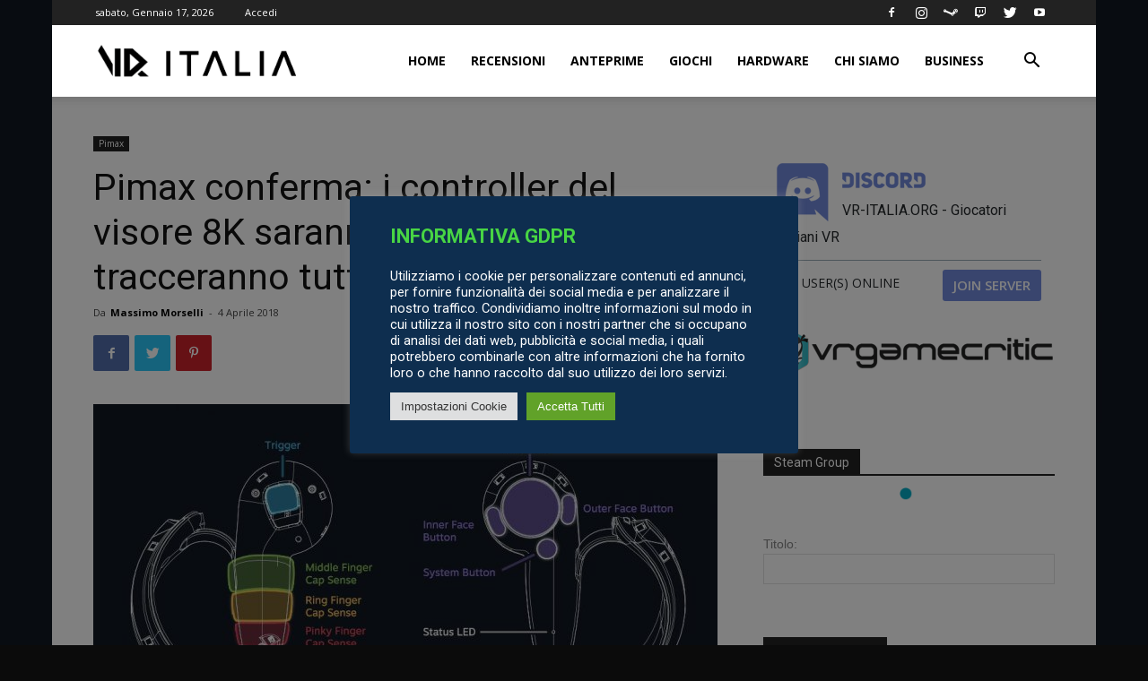

--- FILE ---
content_type: text/html; charset=UTF-8
request_url: https://www.vr-italia.org/pimax-conferma-i-controller-del-visore-8k-saranno-knuckles-e-tracceranno-tutte-le-dita/
body_size: 36725
content:
<!doctype html >
<!--[if IE 8]>    <html class="ie8" lang="en"> <![endif]-->
<!--[if IE 9]>    <html class="ie9" lang="en"> <![endif]-->
<!--[if gt IE 8]><!--> <html lang="it-IT"> <!--<![endif]-->
<head>
    <title>Pimax conferma: i controller del visore 8K saranno Knuckles e tracceranno tutte le dita - VR ITALIA</title>
    <meta charset="UTF-8" />
    <meta name="viewport" content="width=device-width, initial-scale=1.0">
    <link rel="pingback" href="https://www.vr-italia.org/xmlrpc.php" />
    <meta name='robots' content='index, follow, max-image-preview:large, max-snippet:-1, max-video-preview:-1' />
<meta property="og:image" content="https://www.vr-italia.org/wp-content/uploads/2017/09/valve-knuckles-touch-diagram-01.jpg" /><link rel="icon" type="image/png" href="https://www.vr-italia.org/wp-content/uploads/2021/02/logo16x16.png"><link rel="apple-touch-icon-precomposed" sizes="76x76" href="https://www.vr-italia.org/wp-content/uploads/2021/02/logo-76x76-1.png"/><link rel="apple-touch-icon-precomposed" sizes="120x120" href="https://www.vr-italia.org/wp-content/uploads/2021/02/logo-120x120-1.png"/><link rel="apple-touch-icon-precomposed" sizes="152x152" href="https://www.vr-italia.org/wp-content/uploads/2021/02/logo-152x152-1.png"/><link rel="apple-touch-icon-precomposed" sizes="114x114" href="https://www.vr-italia.org/wp-content/uploads/2021/02/logo-114x114-1.png"/><link rel="apple-touch-icon-precomposed" sizes="144x144" href="https://www.vr-italia.org/wp-content/uploads/2021/02/logo-144x144-1.png"/>
	<!-- This site is optimized with the Yoast SEO plugin v26.6 - https://yoast.com/wordpress/plugins/seo/ -->
	<link rel="canonical" href="https://www.vr-italia.org/pimax-conferma-i-controller-del-visore-8k-saranno-knuckles-e-tracceranno-tutte-le-dita/" />
	<meta property="og:locale" content="it_IT" />
	<meta property="og:type" content="article" />
	<meta property="og:title" content="Pimax conferma: i controller del visore 8K saranno Knuckles e tracceranno tutte le dita - VR ITALIA" />
	<meta property="og:description" content="Pare proprio che la prima a rendere disponibili al pubblico i controller Knuckles progettati da Valve sarà Pimax, e non HTC come qualcuno si aspettava. L&#8217;annuncio del Vive Pro infatti non è stato accompagnato da quello di nuovi controller, che si prospettano continuare ad essere i tradizionali Wand di HTC Vive, al massimo aggiornati al [&hellip;]" />
	<meta property="og:url" content="https://www.vr-italia.org/pimax-conferma-i-controller-del-visore-8k-saranno-knuckles-e-tracceranno-tutte-le-dita/" />
	<meta property="og:site_name" content="VR ITALIA" />
	<meta property="article:publisher" content="https://www.facebook.com/vritaliaorg" />
	<meta property="article:published_time" content="2018-04-04T06:25:52+00:00" />
	<meta property="og:image" content="https://www.vr-italia.org/wp-content/uploads/2017/09/valve-knuckles-touch-diagram-01.jpg" />
	<meta property="og:image:width" content="1000" />
	<meta property="og:image:height" content="654" />
	<meta property="og:image:type" content="image/jpeg" />
	<meta name="author" content="Massimo Morselli" />
	<meta name="twitter:card" content="summary_large_image" />
	<meta name="twitter:creator" content="@vr_italia_org" />
	<meta name="twitter:site" content="@vr_italia_org" />
	<script type="application/ld+json" class="yoast-schema-graph">{"@context":"https://schema.org","@graph":[{"@type":"Article","@id":"https://www.vr-italia.org/pimax-conferma-i-controller-del-visore-8k-saranno-knuckles-e-tracceranno-tutte-le-dita/#article","isPartOf":{"@id":"https://www.vr-italia.org/pimax-conferma-i-controller-del-visore-8k-saranno-knuckles-e-tracceranno-tutte-le-dita/"},"author":{"name":"Massimo Morselli","@id":"https://www.vr-italia.org/#/schema/person/c5070f4da8c0f72306da57b1039b1cbd"},"headline":"Pimax conferma: i controller del visore 8K saranno Knuckles e tracceranno tutte le dita","datePublished":"2018-04-04T06:25:52+00:00","mainEntityOfPage":{"@id":"https://www.vr-italia.org/pimax-conferma-i-controller-del-visore-8k-saranno-knuckles-e-tracceranno-tutte-le-dita/"},"wordCount":441,"commentCount":0,"publisher":{"@id":"https://www.vr-italia.org/#organization"},"image":{"@id":"https://www.vr-italia.org/pimax-conferma-i-controller-del-visore-8k-saranno-knuckles-e-tracceranno-tutte-le-dita/#primaryimage"},"thumbnailUrl":"https://www.vr-italia.org/wp-content/uploads/2017/09/valve-knuckles-touch-diagram-01.jpg","keywords":["Knuckles","Pimax 8K"],"articleSection":["Pimax"],"inLanguage":"it-IT","potentialAction":[{"@type":"CommentAction","name":"Comment","target":["https://www.vr-italia.org/pimax-conferma-i-controller-del-visore-8k-saranno-knuckles-e-tracceranno-tutte-le-dita/#respond"]}]},{"@type":"WebPage","@id":"https://www.vr-italia.org/pimax-conferma-i-controller-del-visore-8k-saranno-knuckles-e-tracceranno-tutte-le-dita/","url":"https://www.vr-italia.org/pimax-conferma-i-controller-del-visore-8k-saranno-knuckles-e-tracceranno-tutte-le-dita/","name":"Pimax conferma: i controller del visore 8K saranno Knuckles e tracceranno tutte le dita - VR ITALIA","isPartOf":{"@id":"https://www.vr-italia.org/#website"},"primaryImageOfPage":{"@id":"https://www.vr-italia.org/pimax-conferma-i-controller-del-visore-8k-saranno-knuckles-e-tracceranno-tutte-le-dita/#primaryimage"},"image":{"@id":"https://www.vr-italia.org/pimax-conferma-i-controller-del-visore-8k-saranno-knuckles-e-tracceranno-tutte-le-dita/#primaryimage"},"thumbnailUrl":"https://www.vr-italia.org/wp-content/uploads/2017/09/valve-knuckles-touch-diagram-01.jpg","datePublished":"2018-04-04T06:25:52+00:00","breadcrumb":{"@id":"https://www.vr-italia.org/pimax-conferma-i-controller-del-visore-8k-saranno-knuckles-e-tracceranno-tutte-le-dita/#breadcrumb"},"inLanguage":"it-IT","potentialAction":[{"@type":"ReadAction","target":["https://www.vr-italia.org/pimax-conferma-i-controller-del-visore-8k-saranno-knuckles-e-tracceranno-tutte-le-dita/"]}]},{"@type":"ImageObject","inLanguage":"it-IT","@id":"https://www.vr-italia.org/pimax-conferma-i-controller-del-visore-8k-saranno-knuckles-e-tracceranno-tutte-le-dita/#primaryimage","url":"https://www.vr-italia.org/wp-content/uploads/2017/09/valve-knuckles-touch-diagram-01.jpg","contentUrl":"https://www.vr-italia.org/wp-content/uploads/2017/09/valve-knuckles-touch-diagram-01.jpg","width":1000,"height":654},{"@type":"BreadcrumbList","@id":"https://www.vr-italia.org/pimax-conferma-i-controller-del-visore-8k-saranno-knuckles-e-tracceranno-tutte-le-dita/#breadcrumb","itemListElement":[{"@type":"ListItem","position":1,"name":"Home","item":"https://www.vr-italia.org/"},{"@type":"ListItem","position":2,"name":"Pimax conferma: i controller del visore 8K saranno Knuckles e tracceranno tutte le dita"}]},{"@type":"WebSite","@id":"https://www.vr-italia.org/#website","url":"https://www.vr-italia.org/","name":"VR ITALIA","description":"Community Italiana In Realtà Virtuale","publisher":{"@id":"https://www.vr-italia.org/#organization"},"potentialAction":[{"@type":"SearchAction","target":{"@type":"EntryPoint","urlTemplate":"https://www.vr-italia.org/?s={search_term_string}"},"query-input":{"@type":"PropertyValueSpecification","valueRequired":true,"valueName":"search_term_string"}}],"inLanguage":"it-IT"},{"@type":"Organization","@id":"https://www.vr-italia.org/#organization","name":"VR-ITALIA","url":"https://www.vr-italia.org/","logo":{"@type":"ImageObject","inLanguage":"it-IT","@id":"https://www.vr-italia.org/#/schema/logo/image/","url":"https://www.vr-italia.org/wp-content/uploads/2022/09/logo-rosa.png","contentUrl":"https://www.vr-italia.org/wp-content/uploads/2022/09/logo-rosa.png","width":129,"height":129,"caption":"VR-ITALIA"},"image":{"@id":"https://www.vr-italia.org/#/schema/logo/image/"},"sameAs":["https://www.facebook.com/vritaliaorg","https://x.com/vr_italia_org","https://instagram.com/vritalia_official","https://www.youtube.com/channel/UCu79RzzQELTKJTuRJ6sQaaw"]},{"@type":"Person","@id":"https://www.vr-italia.org/#/schema/person/c5070f4da8c0f72306da57b1039b1cbd","name":"Massimo Morselli","image":{"@type":"ImageObject","inLanguage":"it-IT","@id":"https://www.vr-italia.org/#/schema/person/image/","url":"https://secure.gravatar.com/avatar/c2e4a7e3087e73f19d24c283a987cb71a0e04a87aa7dcadf36212fdd1b733fb3?s=96&d=mm&r=g","contentUrl":"https://secure.gravatar.com/avatar/c2e4a7e3087e73f19d24c283a987cb71a0e04a87aa7dcadf36212fdd1b733fb3?s=96&d=mm&r=g","caption":"Massimo Morselli"},"url":"https://www.vr-italia.org/author/admin/"}]}</script>
	<!-- / Yoast SEO plugin. -->


<link rel="amphtml" href="https://www.vr-italia.org/pimax-conferma-i-controller-del-visore-8k-saranno-knuckles-e-tracceranno-tutte-le-dita/amp/" /><meta name="generator" content="AMP for WP 1.1.9"/><link rel='dns-prefetch' href='//fonts.googleapis.com' />
<link rel="alternate" type="application/rss+xml" title="VR ITALIA &raquo; Feed" href="https://www.vr-italia.org/feed/" />
<link rel="alternate" type="application/rss+xml" title="VR ITALIA &raquo; Feed dei commenti" href="https://www.vr-italia.org/comments/feed/" />
<link rel="alternate" type="application/rss+xml" title="VR ITALIA &raquo; Pimax conferma: i controller del visore 8K saranno Knuckles e tracceranno tutte le dita Feed dei commenti" href="https://www.vr-italia.org/pimax-conferma-i-controller-del-visore-8k-saranno-knuckles-e-tracceranno-tutte-le-dita/feed/" />
<link rel="alternate" title="oEmbed (JSON)" type="application/json+oembed" href="https://www.vr-italia.org/wp-json/oembed/1.0/embed?url=https%3A%2F%2Fwww.vr-italia.org%2Fpimax-conferma-i-controller-del-visore-8k-saranno-knuckles-e-tracceranno-tutte-le-dita%2F" />
<link rel="alternate" title="oEmbed (XML)" type="text/xml+oembed" href="https://www.vr-italia.org/wp-json/oembed/1.0/embed?url=https%3A%2F%2Fwww.vr-italia.org%2Fpimax-conferma-i-controller-del-visore-8k-saranno-knuckles-e-tracceranno-tutte-le-dita%2F&#038;format=xml" />
<style id='wp-img-auto-sizes-contain-inline-css' type='text/css'>
img:is([sizes=auto i],[sizes^="auto," i]){contain-intrinsic-size:3000px 1500px}
/*# sourceURL=wp-img-auto-sizes-contain-inline-css */
</style>
<style id='wp-block-library-inline-css' type='text/css'>
:root{--wp-block-synced-color:#7a00df;--wp-block-synced-color--rgb:122,0,223;--wp-bound-block-color:var(--wp-block-synced-color);--wp-editor-canvas-background:#ddd;--wp-admin-theme-color:#007cba;--wp-admin-theme-color--rgb:0,124,186;--wp-admin-theme-color-darker-10:#006ba1;--wp-admin-theme-color-darker-10--rgb:0,107,160.5;--wp-admin-theme-color-darker-20:#005a87;--wp-admin-theme-color-darker-20--rgb:0,90,135;--wp-admin-border-width-focus:2px}@media (min-resolution:192dpi){:root{--wp-admin-border-width-focus:1.5px}}.wp-element-button{cursor:pointer}:root .has-very-light-gray-background-color{background-color:#eee}:root .has-very-dark-gray-background-color{background-color:#313131}:root .has-very-light-gray-color{color:#eee}:root .has-very-dark-gray-color{color:#313131}:root .has-vivid-green-cyan-to-vivid-cyan-blue-gradient-background{background:linear-gradient(135deg,#00d084,#0693e3)}:root .has-purple-crush-gradient-background{background:linear-gradient(135deg,#34e2e4,#4721fb 50%,#ab1dfe)}:root .has-hazy-dawn-gradient-background{background:linear-gradient(135deg,#faaca8,#dad0ec)}:root .has-subdued-olive-gradient-background{background:linear-gradient(135deg,#fafae1,#67a671)}:root .has-atomic-cream-gradient-background{background:linear-gradient(135deg,#fdd79a,#004a59)}:root .has-nightshade-gradient-background{background:linear-gradient(135deg,#330968,#31cdcf)}:root .has-midnight-gradient-background{background:linear-gradient(135deg,#020381,#2874fc)}:root{--wp--preset--font-size--normal:16px;--wp--preset--font-size--huge:42px}.has-regular-font-size{font-size:1em}.has-larger-font-size{font-size:2.625em}.has-normal-font-size{font-size:var(--wp--preset--font-size--normal)}.has-huge-font-size{font-size:var(--wp--preset--font-size--huge)}.has-text-align-center{text-align:center}.has-text-align-left{text-align:left}.has-text-align-right{text-align:right}.has-fit-text{white-space:nowrap!important}#end-resizable-editor-section{display:none}.aligncenter{clear:both}.items-justified-left{justify-content:flex-start}.items-justified-center{justify-content:center}.items-justified-right{justify-content:flex-end}.items-justified-space-between{justify-content:space-between}.screen-reader-text{border:0;clip-path:inset(50%);height:1px;margin:-1px;overflow:hidden;padding:0;position:absolute;width:1px;word-wrap:normal!important}.screen-reader-text:focus{background-color:#ddd;clip-path:none;color:#444;display:block;font-size:1em;height:auto;left:5px;line-height:normal;padding:15px 23px 14px;text-decoration:none;top:5px;width:auto;z-index:100000}html :where(.has-border-color){border-style:solid}html :where([style*=border-top-color]){border-top-style:solid}html :where([style*=border-right-color]){border-right-style:solid}html :where([style*=border-bottom-color]){border-bottom-style:solid}html :where([style*=border-left-color]){border-left-style:solid}html :where([style*=border-width]){border-style:solid}html :where([style*=border-top-width]){border-top-style:solid}html :where([style*=border-right-width]){border-right-style:solid}html :where([style*=border-bottom-width]){border-bottom-style:solid}html :where([style*=border-left-width]){border-left-style:solid}html :where(img[class*=wp-image-]){height:auto;max-width:100%}:where(figure){margin:0 0 1em}html :where(.is-position-sticky){--wp-admin--admin-bar--position-offset:var(--wp-admin--admin-bar--height,0px)}@media screen and (max-width:600px){html :where(.is-position-sticky){--wp-admin--admin-bar--position-offset:0px}}

/*# sourceURL=wp-block-library-inline-css */
</style><style id='global-styles-inline-css' type='text/css'>
:root{--wp--preset--aspect-ratio--square: 1;--wp--preset--aspect-ratio--4-3: 4/3;--wp--preset--aspect-ratio--3-4: 3/4;--wp--preset--aspect-ratio--3-2: 3/2;--wp--preset--aspect-ratio--2-3: 2/3;--wp--preset--aspect-ratio--16-9: 16/9;--wp--preset--aspect-ratio--9-16: 9/16;--wp--preset--color--black: #000000;--wp--preset--color--cyan-bluish-gray: #abb8c3;--wp--preset--color--white: #ffffff;--wp--preset--color--pale-pink: #f78da7;--wp--preset--color--vivid-red: #cf2e2e;--wp--preset--color--luminous-vivid-orange: #ff6900;--wp--preset--color--luminous-vivid-amber: #fcb900;--wp--preset--color--light-green-cyan: #7bdcb5;--wp--preset--color--vivid-green-cyan: #00d084;--wp--preset--color--pale-cyan-blue: #8ed1fc;--wp--preset--color--vivid-cyan-blue: #0693e3;--wp--preset--color--vivid-purple: #9b51e0;--wp--preset--gradient--vivid-cyan-blue-to-vivid-purple: linear-gradient(135deg,rgb(6,147,227) 0%,rgb(155,81,224) 100%);--wp--preset--gradient--light-green-cyan-to-vivid-green-cyan: linear-gradient(135deg,rgb(122,220,180) 0%,rgb(0,208,130) 100%);--wp--preset--gradient--luminous-vivid-amber-to-luminous-vivid-orange: linear-gradient(135deg,rgb(252,185,0) 0%,rgb(255,105,0) 100%);--wp--preset--gradient--luminous-vivid-orange-to-vivid-red: linear-gradient(135deg,rgb(255,105,0) 0%,rgb(207,46,46) 100%);--wp--preset--gradient--very-light-gray-to-cyan-bluish-gray: linear-gradient(135deg,rgb(238,238,238) 0%,rgb(169,184,195) 100%);--wp--preset--gradient--cool-to-warm-spectrum: linear-gradient(135deg,rgb(74,234,220) 0%,rgb(151,120,209) 20%,rgb(207,42,186) 40%,rgb(238,44,130) 60%,rgb(251,105,98) 80%,rgb(254,248,76) 100%);--wp--preset--gradient--blush-light-purple: linear-gradient(135deg,rgb(255,206,236) 0%,rgb(152,150,240) 100%);--wp--preset--gradient--blush-bordeaux: linear-gradient(135deg,rgb(254,205,165) 0%,rgb(254,45,45) 50%,rgb(107,0,62) 100%);--wp--preset--gradient--luminous-dusk: linear-gradient(135deg,rgb(255,203,112) 0%,rgb(199,81,192) 50%,rgb(65,88,208) 100%);--wp--preset--gradient--pale-ocean: linear-gradient(135deg,rgb(255,245,203) 0%,rgb(182,227,212) 50%,rgb(51,167,181) 100%);--wp--preset--gradient--electric-grass: linear-gradient(135deg,rgb(202,248,128) 0%,rgb(113,206,126) 100%);--wp--preset--gradient--midnight: linear-gradient(135deg,rgb(2,3,129) 0%,rgb(40,116,252) 100%);--wp--preset--font-size--small: 11px;--wp--preset--font-size--medium: 20px;--wp--preset--font-size--large: 32px;--wp--preset--font-size--x-large: 42px;--wp--preset--font-size--regular: 15px;--wp--preset--font-size--larger: 50px;--wp--preset--spacing--20: 0.44rem;--wp--preset--spacing--30: 0.67rem;--wp--preset--spacing--40: 1rem;--wp--preset--spacing--50: 1.5rem;--wp--preset--spacing--60: 2.25rem;--wp--preset--spacing--70: 3.38rem;--wp--preset--spacing--80: 5.06rem;--wp--preset--shadow--natural: 6px 6px 9px rgba(0, 0, 0, 0.2);--wp--preset--shadow--deep: 12px 12px 50px rgba(0, 0, 0, 0.4);--wp--preset--shadow--sharp: 6px 6px 0px rgba(0, 0, 0, 0.2);--wp--preset--shadow--outlined: 6px 6px 0px -3px rgb(255, 255, 255), 6px 6px rgb(0, 0, 0);--wp--preset--shadow--crisp: 6px 6px 0px rgb(0, 0, 0);}:where(.is-layout-flex){gap: 0.5em;}:where(.is-layout-grid){gap: 0.5em;}body .is-layout-flex{display: flex;}.is-layout-flex{flex-wrap: wrap;align-items: center;}.is-layout-flex > :is(*, div){margin: 0;}body .is-layout-grid{display: grid;}.is-layout-grid > :is(*, div){margin: 0;}:where(.wp-block-columns.is-layout-flex){gap: 2em;}:where(.wp-block-columns.is-layout-grid){gap: 2em;}:where(.wp-block-post-template.is-layout-flex){gap: 1.25em;}:where(.wp-block-post-template.is-layout-grid){gap: 1.25em;}.has-black-color{color: var(--wp--preset--color--black) !important;}.has-cyan-bluish-gray-color{color: var(--wp--preset--color--cyan-bluish-gray) !important;}.has-white-color{color: var(--wp--preset--color--white) !important;}.has-pale-pink-color{color: var(--wp--preset--color--pale-pink) !important;}.has-vivid-red-color{color: var(--wp--preset--color--vivid-red) !important;}.has-luminous-vivid-orange-color{color: var(--wp--preset--color--luminous-vivid-orange) !important;}.has-luminous-vivid-amber-color{color: var(--wp--preset--color--luminous-vivid-amber) !important;}.has-light-green-cyan-color{color: var(--wp--preset--color--light-green-cyan) !important;}.has-vivid-green-cyan-color{color: var(--wp--preset--color--vivid-green-cyan) !important;}.has-pale-cyan-blue-color{color: var(--wp--preset--color--pale-cyan-blue) !important;}.has-vivid-cyan-blue-color{color: var(--wp--preset--color--vivid-cyan-blue) !important;}.has-vivid-purple-color{color: var(--wp--preset--color--vivid-purple) !important;}.has-black-background-color{background-color: var(--wp--preset--color--black) !important;}.has-cyan-bluish-gray-background-color{background-color: var(--wp--preset--color--cyan-bluish-gray) !important;}.has-white-background-color{background-color: var(--wp--preset--color--white) !important;}.has-pale-pink-background-color{background-color: var(--wp--preset--color--pale-pink) !important;}.has-vivid-red-background-color{background-color: var(--wp--preset--color--vivid-red) !important;}.has-luminous-vivid-orange-background-color{background-color: var(--wp--preset--color--luminous-vivid-orange) !important;}.has-luminous-vivid-amber-background-color{background-color: var(--wp--preset--color--luminous-vivid-amber) !important;}.has-light-green-cyan-background-color{background-color: var(--wp--preset--color--light-green-cyan) !important;}.has-vivid-green-cyan-background-color{background-color: var(--wp--preset--color--vivid-green-cyan) !important;}.has-pale-cyan-blue-background-color{background-color: var(--wp--preset--color--pale-cyan-blue) !important;}.has-vivid-cyan-blue-background-color{background-color: var(--wp--preset--color--vivid-cyan-blue) !important;}.has-vivid-purple-background-color{background-color: var(--wp--preset--color--vivid-purple) !important;}.has-black-border-color{border-color: var(--wp--preset--color--black) !important;}.has-cyan-bluish-gray-border-color{border-color: var(--wp--preset--color--cyan-bluish-gray) !important;}.has-white-border-color{border-color: var(--wp--preset--color--white) !important;}.has-pale-pink-border-color{border-color: var(--wp--preset--color--pale-pink) !important;}.has-vivid-red-border-color{border-color: var(--wp--preset--color--vivid-red) !important;}.has-luminous-vivid-orange-border-color{border-color: var(--wp--preset--color--luminous-vivid-orange) !important;}.has-luminous-vivid-amber-border-color{border-color: var(--wp--preset--color--luminous-vivid-amber) !important;}.has-light-green-cyan-border-color{border-color: var(--wp--preset--color--light-green-cyan) !important;}.has-vivid-green-cyan-border-color{border-color: var(--wp--preset--color--vivid-green-cyan) !important;}.has-pale-cyan-blue-border-color{border-color: var(--wp--preset--color--pale-cyan-blue) !important;}.has-vivid-cyan-blue-border-color{border-color: var(--wp--preset--color--vivid-cyan-blue) !important;}.has-vivid-purple-border-color{border-color: var(--wp--preset--color--vivid-purple) !important;}.has-vivid-cyan-blue-to-vivid-purple-gradient-background{background: var(--wp--preset--gradient--vivid-cyan-blue-to-vivid-purple) !important;}.has-light-green-cyan-to-vivid-green-cyan-gradient-background{background: var(--wp--preset--gradient--light-green-cyan-to-vivid-green-cyan) !important;}.has-luminous-vivid-amber-to-luminous-vivid-orange-gradient-background{background: var(--wp--preset--gradient--luminous-vivid-amber-to-luminous-vivid-orange) !important;}.has-luminous-vivid-orange-to-vivid-red-gradient-background{background: var(--wp--preset--gradient--luminous-vivid-orange-to-vivid-red) !important;}.has-very-light-gray-to-cyan-bluish-gray-gradient-background{background: var(--wp--preset--gradient--very-light-gray-to-cyan-bluish-gray) !important;}.has-cool-to-warm-spectrum-gradient-background{background: var(--wp--preset--gradient--cool-to-warm-spectrum) !important;}.has-blush-light-purple-gradient-background{background: var(--wp--preset--gradient--blush-light-purple) !important;}.has-blush-bordeaux-gradient-background{background: var(--wp--preset--gradient--blush-bordeaux) !important;}.has-luminous-dusk-gradient-background{background: var(--wp--preset--gradient--luminous-dusk) !important;}.has-pale-ocean-gradient-background{background: var(--wp--preset--gradient--pale-ocean) !important;}.has-electric-grass-gradient-background{background: var(--wp--preset--gradient--electric-grass) !important;}.has-midnight-gradient-background{background: var(--wp--preset--gradient--midnight) !important;}.has-small-font-size{font-size: var(--wp--preset--font-size--small) !important;}.has-medium-font-size{font-size: var(--wp--preset--font-size--medium) !important;}.has-large-font-size{font-size: var(--wp--preset--font-size--large) !important;}.has-x-large-font-size{font-size: var(--wp--preset--font-size--x-large) !important;}
/*# sourceURL=global-styles-inline-css */
</style>

<style id='classic-theme-styles-inline-css' type='text/css'>
/*! This file is auto-generated */
.wp-block-button__link{color:#fff;background-color:#32373c;border-radius:9999px;box-shadow:none;text-decoration:none;padding:calc(.667em + 2px) calc(1.333em + 2px);font-size:1.125em}.wp-block-file__button{background:#32373c;color:#fff;text-decoration:none}
/*# sourceURL=/wp-includes/css/classic-themes.min.css */
</style>
<link rel='stylesheet' id='cookie-law-info-css' href='https://www.vr-italia.org/wp-content/plugins/cookie-law-info/public/css/cookie-law-info-public.css' type='text/css' media='all' />
<link rel='stylesheet' id='cookie-law-info-gdpr-css' href='https://www.vr-italia.org/wp-content/plugins/cookie-law-info/public/css/cookie-law-info-gdpr.css' type='text/css' media='all' />
<link rel='stylesheet' id='wp-discord-css' href='https://www.vr-italia.org/wp-content/plugins/wp-discord/public/css/wp-discord.css' type='text/css' media='all' />
<link rel='stylesheet' id='custom-css' href='https://www.vr-italia.org/custom.css?v=2' type='text/css' media='all' />
<link rel='stylesheet' id='td-plugin-multi-purpose-css' href='https://www.vr-italia.org/wp-content/plugins/td-composer/td-multi-purpose/style.css' type='text/css' media='all' />
<link rel='stylesheet' id='google-fonts-style-css' href='https://fonts.googleapis.com/css?family=Open+Sans%3A300italic%2C400%2C400italic%2C600%2C600italic%2C700%7CRoboto%3A300%2C400%2C400italic%2C500%2C500italic%2C700%2C900' type='text/css' media='all' />
<link rel='stylesheet' id='td-theme-css' href='https://www.vr-italia.org/wp-content/themes/Newspaper/style.css' type='text/css' media='all' />
<style id='td-theme-inline-css' type='text/css'>
    
        @media (max-width: 767px) {
            .td-header-desktop-wrap {
                display: none;
            }
        }
        @media (min-width: 767px) {
            .td-header-mobile-wrap {
                display: none;
            }
        }
    
	
/*# sourceURL=td-theme-inline-css */
</style>
<link rel='stylesheet' id='td-theme-child-css' href='https://www.vr-italia.org/wp-content/themes/Newspaper-child/style.css' type='text/css' media='all' />
<link rel='stylesheet' id='td-legacy-framework-front-style-css' href='https://www.vr-italia.org/wp-content/plugins/td-composer/legacy/Newspaper/assets/css/td_legacy_main.css' type='text/css' media='all' />
<link rel='stylesheet' id='td-theme-demo-style-css' href='https://www.vr-italia.org/wp-content/plugins/td-composer/legacy/Newspaper/includes/demos/tech/demo_style.css' type='text/css' media='all' />
<link rel='stylesheet' id='tdb_front_style-css' href='https://www.vr-italia.org/wp-content/plugins/td-cloud-library/assets/css/tdb_less_front.css' type='text/css' media='all' />
<script type="text/javascript" src="https://www.vr-italia.org/wp-includes/js/jquery/jquery.min.js" id="jquery-core-js"></script>
<script type="text/javascript" src="https://www.vr-italia.org/wp-includes/js/jquery/jquery-migrate.min.js" id="jquery-migrate-js"></script>
<script type="text/javascript" id="cookie-law-info-js-extra">
/* <![CDATA[ */
var Cli_Data = {"nn_cookie_ids":[],"cookielist":[],"non_necessary_cookies":[],"ccpaEnabled":"","ccpaRegionBased":"","ccpaBarEnabled":"","strictlyEnabled":["necessary","obligatoire"],"ccpaType":"gdpr","js_blocking":"1","custom_integration":"","triggerDomRefresh":"","secure_cookies":""};
var cli_cookiebar_settings = {"animate_speed_hide":"500","animate_speed_show":"500","background":"#0e2e4f","border":"#b1a6a6c2","border_on":"","button_1_button_colour":"#61a229","button_1_button_hover":"#4e8221","button_1_link_colour":"#fff","button_1_as_button":"1","button_1_new_win":"","button_2_button_colour":"#333","button_2_button_hover":"#292929","button_2_link_colour":"#444","button_2_as_button":"","button_2_hidebar":"","button_3_button_colour":"#dedfe0","button_3_button_hover":"#b2b2b3","button_3_link_colour":"#333333","button_3_as_button":"1","button_3_new_win":"","button_4_button_colour":"#dedfe0","button_4_button_hover":"#b2b2b3","button_4_link_colour":"#333333","button_4_as_button":"1","button_7_button_colour":"#61a229","button_7_button_hover":"#4e8221","button_7_link_colour":"#fff","button_7_as_button":"1","button_7_new_win":"","font_family":"inherit","header_fix":"","notify_animate_hide":"1","notify_animate_show":"","notify_div_id":"#cookie-law-info-bar","notify_position_horizontal":"right","notify_position_vertical":"bottom","scroll_close":"","scroll_close_reload":"","accept_close_reload":"","reject_close_reload":"","showagain_tab":"","showagain_background":"#fff","showagain_border":"#000","showagain_div_id":"#cookie-law-info-again","showagain_x_position":"100px","text":"#ffffff","show_once_yn":"","show_once":"10000","logging_on":"","as_popup":"","popup_overlay":"1","bar_heading_text":"INFORMATIVA GDPR","cookie_bar_as":"popup","popup_showagain_position":"bottom-right","widget_position":"left"};
var log_object = {"ajax_url":"https://www.vr-italia.org/wp-admin/admin-ajax.php"};
//# sourceURL=cookie-law-info-js-extra
/* ]]> */
</script>
<script type="text/javascript" src="https://www.vr-italia.org/wp-content/plugins/cookie-law-info/public/js/cookie-law-info-public.js" id="cookie-law-info-js"></script>
<script type="text/javascript" src="https://www.vr-italia.org/wp-content/plugins/wp-discord/public/js/wp-discord.js" id="wp-discord-js"></script>
<link rel="https://api.w.org/" href="https://www.vr-italia.org/wp-json/" /><link rel="alternate" title="JSON" type="application/json" href="https://www.vr-italia.org/wp-json/wp/v2/posts/4902" /><link rel="EditURI" type="application/rsd+xml" title="RSD" href="https://www.vr-italia.org/xmlrpc.php?rsd" />
<link rel='shortlink' href='https://www.vr-italia.org/?p=4902' />

<!-- This site is using AdRotate v5.17.1 to display their advertisements - https://ajdg.solutions/ -->
<!-- AdRotate CSS -->
<style type="text/css" media="screen">
	.g { margin:0px; padding:0px; overflow:hidden; line-height:1; zoom:1; }
	.g img { height:auto; }
	.g-col { position:relative; float:left; }
	.g-col:first-child { margin-left: 0; }
	.g-col:last-child { margin-right: 0; }
	@media only screen and (max-width: 480px) {
		.g-col, .g-dyn, .g-single { width:100%; margin-left:0; margin-right:0; }
	}
</style>
<!-- /AdRotate CSS -->

<!--[if lt IE 9]><script src="https://cdnjs.cloudflare.com/ajax/libs/html5shiv/3.7.3/html5shiv.js"></script><![endif]-->
        <script>
        window.tdb_globals = {"wpRestNonce":"a9b4ef733b","wpRestUrl":"https:\/\/www.vr-italia.org\/wp-json\/","permalinkStructure":"\/%postname%\/","isAjax":false,"isAdminBarShowing":false,"autoloadScrollPercent":50,"origPostEditUrl":null};
    </script>
    			<script>
				window.tdwGlobal = {"adminUrl":"https:\/\/www.vr-italia.org\/wp-admin\/","wpRestNonce":"a9b4ef733b","wpRestUrl":"https:\/\/www.vr-italia.org\/wp-json\/","permalinkStructure":"\/%postname%\/"};
			</script>
			      <meta name="onesignal" content="wordpress-plugin"/>
            <script>

      window.OneSignalDeferred = window.OneSignalDeferred || [];

      OneSignalDeferred.push(function(OneSignal) {
        var oneSignal_options = {};
        window._oneSignalInitOptions = oneSignal_options;

        oneSignal_options['serviceWorkerParam'] = { scope: '/' };
oneSignal_options['serviceWorkerPath'] = 'OneSignalSDKWorker.js.php';

        OneSignal.Notifications.setDefaultUrl("https://www.vr-italia.org");

        oneSignal_options['wordpress'] = true;
oneSignal_options['appId'] = '46b2463d-17c7-417c-8691-37cbf074bef6';
oneSignal_options['allowLocalhostAsSecureOrigin'] = true;
oneSignal_options['welcomeNotification'] = { };
oneSignal_options['welcomeNotification']['title'] = "VR-ITALIA";
oneSignal_options['welcomeNotification']['message'] = "Grazie per esserti iscritto!";
oneSignal_options['path'] = "https://www.vr-italia.org/wp-content/plugins/onesignal-free-web-push-notifications/sdk_files/";
oneSignal_options['promptOptions'] = { };
oneSignal_options['promptOptions']['actionMessage'] = "Vorresti ricevere una notifica quando pubblichiamo nuovi articoli?";
oneSignal_options['promptOptions']['acceptButtonText'] = "Certamente";
oneSignal_options['promptOptions']['cancelButtonText'] = "No, grazie.";
oneSignal_options['notifyButton'] = { };
oneSignal_options['notifyButton']['enable'] = true;
oneSignal_options['notifyButton']['position'] = 'bottom-left';
oneSignal_options['notifyButton']['theme'] = 'default';
oneSignal_options['notifyButton']['size'] = 'large';
oneSignal_options['notifyButton']['showCredit'] = true;
oneSignal_options['notifyButton']['text'] = {};
oneSignal_options['notifyButton']['text']['tip.state.unsubscribed'] = 'Attiva le notifiche';
oneSignal_options['notifyButton']['text']['tip.state.subscribed'] = 'Le notifiche sono attive';
oneSignal_options['notifyButton']['text']['tip.state.blocked'] = 'Hai bloccato le notifiche';
oneSignal_options['notifyButton']['text']['message.action.subscribed'] = 'Grazie per l\&#039;iscrizione';
oneSignal_options['notifyButton']['text']['message.action.resubscribed'] = 'Hai nuovamente attivato le notifiche';
oneSignal_options['notifyButton']['text']['message.action.unsubscribed'] = 'Non riceverai più notifiche';
oneSignal_options['notifyButton']['text']['dialog.main.title'] = 'Gestisci le notifiche';
oneSignal_options['notifyButton']['text']['dialog.main.button.subscribe'] = 'ATTIVA NOTIFICHE';
oneSignal_options['notifyButton']['text']['dialog.main.button.unsubscribe'] = 'DISATTIVA NOTIFICHE';
oneSignal_options['notifyButton']['text']['dialog.blocked.title'] = 'Sblocca le notifiche';
oneSignal_options['notifyButton']['text']['dialog.blocked.message'] = 'Segui queste istruzioni per attivare le notifiche';
oneSignal_options['notifyButton']['colors'] = {};
oneSignal_options['notifyButton']['colors']['circle.background'] = 'red';
oneSignal_options['notifyButton']['colors']['circle.foreground'] = 'white';
oneSignal_options['notifyButton']['colors']['badge.background'] = 'black';
oneSignal_options['notifyButton']['colors']['badge.foreground'] = 'white';
oneSignal_options['notifyButton']['colors']['badge.bordercolor'] = 'white';
oneSignal_options['notifyButton']['colors']['pulse.color'] = '#e54b4d';
oneSignal_options['notifyButton']['colors']['dialog.button.background'] = '#e54b4d';
oneSignal_options['notifyButton']['colors']['dialog.button.background.hovering'] = '#CC3234';
oneSignal_options['notifyButton']['colors']['dialog.button.background.active'] = '#B2181A';
oneSignal_options['notifyButton']['colors']['dialog.button.foreground'] = 'white';
oneSignal_options['notifyButton']['offset'] = {};
              OneSignal.init(window._oneSignalInitOptions);
              OneSignal.Slidedown.promptPush()      });

      function documentInitOneSignal() {
        var oneSignal_elements = document.getElementsByClassName("OneSignal-prompt");

        var oneSignalLinkClickHandler = function(event) { OneSignal.Notifications.requestPermission(); event.preventDefault(); };        for(var i = 0; i < oneSignal_elements.length; i++)
          oneSignal_elements[i].addEventListener('click', oneSignalLinkClickHandler, false);
      }

      if (document.readyState === 'complete') {
           documentInitOneSignal();
      }
      else {
           window.addEventListener("load", function(event){
               documentInitOneSignal();
          });
      }
    </script>
    <script>
		if(screen.width<769){
        	window.location = "https://www.vr-italia.org/pimax-conferma-i-controller-del-visore-8k-saranno-knuckles-e-tracceranno-tutte-le-dita/amp/";
        }
    	</script>

<!-- JS generated by theme -->

<script>
    
    

	    var tdBlocksArray = []; //here we store all the items for the current page

	    //td_block class - each ajax block uses a object of this class for requests
	    function tdBlock() {
		    this.id = '';
		    this.block_type = 1; //block type id (1-234 etc)
		    this.atts = '';
		    this.td_column_number = '';
		    this.td_current_page = 1; //
		    this.post_count = 0; //from wp
		    this.found_posts = 0; //from wp
		    this.max_num_pages = 0; //from wp
		    this.td_filter_value = ''; //current live filter value
		    this.is_ajax_running = false;
		    this.td_user_action = ''; // load more or infinite loader (used by the animation)
		    this.header_color = '';
		    this.ajax_pagination_infinite_stop = ''; //show load more at page x
	    }


        // td_js_generator - mini detector
        (function(){
            var htmlTag = document.getElementsByTagName("html")[0];

	        if ( navigator.userAgent.indexOf("MSIE 10.0") > -1 ) {
                htmlTag.className += ' ie10';
            }

            if ( !!navigator.userAgent.match(/Trident.*rv\:11\./) ) {
                htmlTag.className += ' ie11';
            }

	        if ( navigator.userAgent.indexOf("Edge") > -1 ) {
                htmlTag.className += ' ieEdge';
            }

            if ( /(iPad|iPhone|iPod)/g.test(navigator.userAgent) ) {
                htmlTag.className += ' td-md-is-ios';
            }

            var user_agent = navigator.userAgent.toLowerCase();
            if ( user_agent.indexOf("android") > -1 ) {
                htmlTag.className += ' td-md-is-android';
            }

            if ( -1 !== navigator.userAgent.indexOf('Mac OS X')  ) {
                htmlTag.className += ' td-md-is-os-x';
            }

            if ( /chrom(e|ium)/.test(navigator.userAgent.toLowerCase()) ) {
               htmlTag.className += ' td-md-is-chrome';
            }

            if ( -1 !== navigator.userAgent.indexOf('Firefox') ) {
                htmlTag.className += ' td-md-is-firefox';
            }

            if ( -1 !== navigator.userAgent.indexOf('Safari') && -1 === navigator.userAgent.indexOf('Chrome') ) {
                htmlTag.className += ' td-md-is-safari';
            }

            if( -1 !== navigator.userAgent.indexOf('IEMobile') ){
                htmlTag.className += ' td-md-is-iemobile';
            }

        })();




        var tdLocalCache = {};

        ( function () {
            "use strict";

            tdLocalCache = {
                data: {},
                remove: function (resource_id) {
                    delete tdLocalCache.data[resource_id];
                },
                exist: function (resource_id) {
                    return tdLocalCache.data.hasOwnProperty(resource_id) && tdLocalCache.data[resource_id] !== null;
                },
                get: function (resource_id) {
                    return tdLocalCache.data[resource_id];
                },
                set: function (resource_id, cachedData) {
                    tdLocalCache.remove(resource_id);
                    tdLocalCache.data[resource_id] = cachedData;
                }
            };
        })();

    
    
var tds_login_sing_in_widget="show";
var td_viewport_interval_list=[{"limitBottom":767,"sidebarWidth":228},{"limitBottom":1018,"sidebarWidth":300},{"limitBottom":1140,"sidebarWidth":324}];
var tdc_is_installed="yes";
var td_ajax_url="https:\/\/www.vr-italia.org\/wp-admin\/admin-ajax.php?td_theme_name=Newspaper&v=9.7.3";
var td_get_template_directory_uri="https:\/\/www.vr-italia.org\/wp-content\/plugins\/td-composer\/legacy\/common";
var tds_snap_menu="smart_snap_always";
var tds_logo_on_sticky="show_header_logo";
var tds_header_style="tdm_header_style_3";
var td_please_wait="Per favore attendi...";
var td_email_user_pass_incorrect="Utente o password errata!";
var td_email_user_incorrect="Email o Username errati!";
var td_email_incorrect="Email non corretta!";
var tds_more_articles_on_post_enable="show";
var tds_more_articles_on_post_time_to_wait="";
var tds_more_articles_on_post_pages_distance_from_top=0;
var tds_theme_color_site_wide="#4ac5db";
var tds_smart_sidebar="enabled";
var tdThemeName="Newspaper";
var td_magnific_popup_translation_tPrev="Precedente (Freccia Sinistra)";
var td_magnific_popup_translation_tNext="Successivo (tasto freccia destra)";
var td_magnific_popup_translation_tCounter="%curr% di %total%";
var td_magnific_popup_translation_ajax_tError="Il contenuto di %url% non pu\u00f2 essere caricato.";
var td_magnific_popup_translation_image_tError="L'immagine #%curr% non pu\u00f2 essere caricata";
var tdBlockNonce="b50d40815c";
var tdDateNamesI18n={"month_names":["Gennaio","Febbraio","Marzo","Aprile","Maggio","Giugno","Luglio","Agosto","Settembre","Ottobre","Novembre","Dicembre"],"month_names_short":["Gen","Feb","Mar","Apr","Mag","Giu","Lug","Ago","Set","Ott","Nov","Dic"],"day_names":["domenica","luned\u00ec","marted\u00ec","mercoled\u00ec","gioved\u00ec","venerd\u00ec","sabato"],"day_names_short":["Dom","Lun","Mar","Mer","Gio","Ven","Sab"]};
var td_ad_background_click_link="https:\/\/pimax.com\/pages\/switch-to-crystal-light?ref=vr-italia";
var td_ad_background_click_target="";
</script>


<!-- Header style compiled by theme -->

<style>
    

body {
	background-color:#0b0b0b;
}
.td-header-wrap .black-menu .sf-menu > .current-menu-item > a,
    .td-header-wrap .black-menu .sf-menu > .current-menu-ancestor > a,
    .td-header-wrap .black-menu .sf-menu > .current-category-ancestor > a,
    .td-header-wrap .black-menu .sf-menu > li > a:hover,
    .td-header-wrap .black-menu .sf-menu > .sfHover > a,
    .td-header-style-12 .td-header-menu-wrap-full,
    .sf-menu > .current-menu-item > a:after,
    .sf-menu > .current-menu-ancestor > a:after,
    .sf-menu > .current-category-ancestor > a:after,
    .sf-menu > li:hover > a:after,
    .sf-menu > .sfHover > a:after,
    .td-header-style-12 .td-affix,
    .header-search-wrap .td-drop-down-search:after,
    .header-search-wrap .td-drop-down-search .btn:hover,
    input[type=submit]:hover,
    .td-read-more a,
    .td-post-category:hover,
    .td-grid-style-1.td-hover-1 .td-big-grid-post:hover .td-post-category,
    .td-grid-style-5.td-hover-1 .td-big-grid-post:hover .td-post-category,
    .td_top_authors .td-active .td-author-post-count,
    .td_top_authors .td-active .td-author-comments-count,
    .td_top_authors .td_mod_wrap:hover .td-author-post-count,
    .td_top_authors .td_mod_wrap:hover .td-author-comments-count,
    .td-404-sub-sub-title a:hover,
    .td-search-form-widget .wpb_button:hover,
    .td-rating-bar-wrap div,
    .td_category_template_3 .td-current-sub-category,
    .dropcap,
    .td_wrapper_video_playlist .td_video_controls_playlist_wrapper,
    .wpb_default,
    .wpb_default:hover,
    .td-left-smart-list:hover,
    .td-right-smart-list:hover,
    .woocommerce-checkout .woocommerce input.button:hover,
    .woocommerce-page .woocommerce a.button:hover,
    .woocommerce-account div.woocommerce .button:hover,
    #bbpress-forums button:hover,
    .bbp_widget_login .button:hover,
    .td-footer-wrapper .td-post-category,
    .td-footer-wrapper .widget_product_search input[type="submit"]:hover,
    .woocommerce .product a.button:hover,
    .woocommerce .product #respond input#submit:hover,
    .woocommerce .checkout input#place_order:hover,
    .woocommerce .woocommerce.widget .button:hover,
    .single-product .product .summary .cart .button:hover,
    .woocommerce-cart .woocommerce table.cart .button:hover,
    .woocommerce-cart .woocommerce .shipping-calculator-form .button:hover,
    .td-next-prev-wrap a:hover,
    .td-load-more-wrap a:hover,
    .td-post-small-box a:hover,
    .page-nav .current,
    .page-nav:first-child > div,
    .td_category_template_8 .td-category-header .td-category a.td-current-sub-category,
    .td_category_template_4 .td-category-siblings .td-category a:hover,
    #bbpress-forums .bbp-pagination .current,
    #bbpress-forums #bbp-single-user-details #bbp-user-navigation li.current a,
    .td-theme-slider:hover .slide-meta-cat a,
    a.vc_btn-black:hover,
    .td-trending-now-wrapper:hover .td-trending-now-title,
    .td-scroll-up,
    .td-smart-list-button:hover,
    .td-weather-information:before,
    .td-weather-week:before,
    .td_block_exchange .td-exchange-header:before,
    .td_block_big_grid_9.td-grid-style-1 .td-post-category,
    .td_block_big_grid_9.td-grid-style-5 .td-post-category,
    .td-grid-style-6.td-hover-1 .td-module-thumb:after,
    .td-pulldown-syle-2 .td-subcat-dropdown ul:after,
    .td_block_template_9 .td-block-title:after,
    .td_block_template_15 .td-block-title:before,
    div.wpforms-container .wpforms-form div.wpforms-submit-container button[type=submit] {
        background-color: #4ac5db;
    }

    .td_block_template_4 .td-related-title .td-cur-simple-item:before {
        border-color: #4ac5db transparent transparent transparent !important;
    }

    .woocommerce .woocommerce-message .button:hover,
    .woocommerce .woocommerce-error .button:hover,
    .woocommerce .woocommerce-info .button:hover {
        background-color: #4ac5db !important;
    }
    
    
    .td_block_template_4 .td-related-title .td-cur-simple-item,
    .td_block_template_3 .td-related-title .td-cur-simple-item,
    .td_block_template_9 .td-related-title:after {
        background-color: #4ac5db;
    }

    .woocommerce .product .onsale,
    .woocommerce.widget .ui-slider .ui-slider-handle {
        background: none #4ac5db;
    }

    .woocommerce.widget.widget_layered_nav_filters ul li a {
        background: none repeat scroll 0 0 #4ac5db !important;
    }

    a,
    cite a:hover,
    .td_mega_menu_sub_cats .cur-sub-cat,
    .td-mega-span h3 a:hover,
    .td_mod_mega_menu:hover .entry-title a,
    .header-search-wrap .result-msg a:hover,
    .td-header-top-menu .td-drop-down-search .td_module_wrap:hover .entry-title a,
    .td-header-top-menu .td-icon-search:hover,
    .td-header-wrap .result-msg a:hover,
    .top-header-menu li a:hover,
    .top-header-menu .current-menu-item > a,
    .top-header-menu .current-menu-ancestor > a,
    .top-header-menu .current-category-ancestor > a,
    .td-social-icon-wrap > a:hover,
    .td-header-sp-top-widget .td-social-icon-wrap a:hover,
    .td-page-content blockquote p,
    .td-post-content blockquote p,
    .mce-content-body blockquote p,
    .comment-content blockquote p,
    .wpb_text_column blockquote p,
    .td_block_text_with_title blockquote p,
    .td_module_wrap:hover .entry-title a,
    .td-subcat-filter .td-subcat-list a:hover,
    .td-subcat-filter .td-subcat-dropdown a:hover,
    .td_quote_on_blocks,
    .dropcap2,
    .dropcap3,
    .td_top_authors .td-active .td-authors-name a,
    .td_top_authors .td_mod_wrap:hover .td-authors-name a,
    .td-post-next-prev-content a:hover,
    .author-box-wrap .td-author-social a:hover,
    .td-author-name a:hover,
    .td-author-url a:hover,
    .td_mod_related_posts:hover h3 > a,
    .td-post-template-11 .td-related-title .td-related-left:hover,
    .td-post-template-11 .td-related-title .td-related-right:hover,
    .td-post-template-11 .td-related-title .td-cur-simple-item,
    .td-post-template-11 .td_block_related_posts .td-next-prev-wrap a:hover,
    .comment-reply-link:hover,
    .logged-in-as a:hover,
    #cancel-comment-reply-link:hover,
    .td-search-query,
    .td-category-header .td-pulldown-category-filter-link:hover,
    .td-category-siblings .td-subcat-dropdown a:hover,
    .td-category-siblings .td-subcat-dropdown a.td-current-sub-category,
    .widget a:hover,
    .td_wp_recentcomments a:hover,
    .archive .widget_archive .current,
    .archive .widget_archive .current a,
    .widget_calendar tfoot a:hover,
    .woocommerce a.added_to_cart:hover,
    .woocommerce-account .woocommerce-MyAccount-navigation a:hover,
    #bbpress-forums li.bbp-header .bbp-reply-content span a:hover,
    #bbpress-forums .bbp-forum-freshness a:hover,
    #bbpress-forums .bbp-topic-freshness a:hover,
    #bbpress-forums .bbp-forums-list li a:hover,
    #bbpress-forums .bbp-forum-title:hover,
    #bbpress-forums .bbp-topic-permalink:hover,
    #bbpress-forums .bbp-topic-started-by a:hover,
    #bbpress-forums .bbp-topic-started-in a:hover,
    #bbpress-forums .bbp-body .super-sticky li.bbp-topic-title .bbp-topic-permalink,
    #bbpress-forums .bbp-body .sticky li.bbp-topic-title .bbp-topic-permalink,
    .widget_display_replies .bbp-author-name,
    .widget_display_topics .bbp-author-name,
    .footer-text-wrap .footer-email-wrap a,
    .td-subfooter-menu li a:hover,
    .footer-social-wrap a:hover,
    a.vc_btn-black:hover,
    .td-smart-list-dropdown-wrap .td-smart-list-button:hover,
    .td_module_17 .td-read-more a:hover,
    .td_module_18 .td-read-more a:hover,
    .td_module_19 .td-post-author-name a:hover,
    .td-instagram-user a,
    .td-pulldown-syle-2 .td-subcat-dropdown:hover .td-subcat-more span,
    .td-pulldown-syle-2 .td-subcat-dropdown:hover .td-subcat-more i,
    .td-pulldown-syle-3 .td-subcat-dropdown:hover .td-subcat-more span,
    .td-pulldown-syle-3 .td-subcat-dropdown:hover .td-subcat-more i,
    .td-block-title-wrap .td-wrapper-pulldown-filter .td-pulldown-filter-display-option:hover,
    .td-block-title-wrap .td-wrapper-pulldown-filter .td-pulldown-filter-display-option:hover i,
    .td-block-title-wrap .td-wrapper-pulldown-filter .td-pulldown-filter-link:hover,
    .td-block-title-wrap .td-wrapper-pulldown-filter .td-pulldown-filter-item .td-cur-simple-item,
    .td_block_template_2 .td-related-title .td-cur-simple-item,
    .td_block_template_5 .td-related-title .td-cur-simple-item,
    .td_block_template_6 .td-related-title .td-cur-simple-item,
    .td_block_template_7 .td-related-title .td-cur-simple-item,
    .td_block_template_8 .td-related-title .td-cur-simple-item,
    .td_block_template_9 .td-related-title .td-cur-simple-item,
    .td_block_template_10 .td-related-title .td-cur-simple-item,
    .td_block_template_11 .td-related-title .td-cur-simple-item,
    .td_block_template_12 .td-related-title .td-cur-simple-item,
    .td_block_template_13 .td-related-title .td-cur-simple-item,
    .td_block_template_14 .td-related-title .td-cur-simple-item,
    .td_block_template_15 .td-related-title .td-cur-simple-item,
    .td_block_template_16 .td-related-title .td-cur-simple-item,
    .td_block_template_17 .td-related-title .td-cur-simple-item,
    .td-theme-wrap .sf-menu ul .td-menu-item > a:hover,
    .td-theme-wrap .sf-menu ul .sfHover > a,
    .td-theme-wrap .sf-menu ul .current-menu-ancestor > a,
    .td-theme-wrap .sf-menu ul .current-category-ancestor > a,
    .td-theme-wrap .sf-menu ul .current-menu-item > a,
    .td_outlined_btn,
     .td_block_categories_tags .td-ct-item:hover {
        color: #4ac5db;
    }

    a.vc_btn-black.vc_btn_square_outlined:hover,
    a.vc_btn-black.vc_btn_outlined:hover,
    .td-mega-menu-page .wpb_content_element ul li a:hover,
    .td-theme-wrap .td-aj-search-results .td_module_wrap:hover .entry-title a,
    .td-theme-wrap .header-search-wrap .result-msg a:hover {
        color: #4ac5db !important;
    }

    .td-next-prev-wrap a:hover,
    .td-load-more-wrap a:hover,
    .td-post-small-box a:hover,
    .page-nav .current,
    .page-nav:first-child > div,
    .td_category_template_8 .td-category-header .td-category a.td-current-sub-category,
    .td_category_template_4 .td-category-siblings .td-category a:hover,
    #bbpress-forums .bbp-pagination .current,
    .post .td_quote_box,
    .page .td_quote_box,
    a.vc_btn-black:hover,
    .td_block_template_5 .td-block-title > *,
    .td_outlined_btn {
        border-color: #4ac5db;
    }

    .td_wrapper_video_playlist .td_video_currently_playing:after {
        border-color: #4ac5db !important;
    }

    .header-search-wrap .td-drop-down-search:before {
        border-color: transparent transparent #4ac5db transparent;
    }

    .block-title > span,
    .block-title > a,
    .block-title > label,
    .widgettitle,
    .widgettitle:after,
    .td-trending-now-title,
    .td-trending-now-wrapper:hover .td-trending-now-title,
    .wpb_tabs li.ui-tabs-active a,
    .wpb_tabs li:hover a,
    .vc_tta-container .vc_tta-color-grey.vc_tta-tabs-position-top.vc_tta-style-classic .vc_tta-tabs-container .vc_tta-tab.vc_active > a,
    .vc_tta-container .vc_tta-color-grey.vc_tta-tabs-position-top.vc_tta-style-classic .vc_tta-tabs-container .vc_tta-tab:hover > a,
    .td_block_template_1 .td-related-title .td-cur-simple-item,
    .woocommerce .product .products h2:not(.woocommerce-loop-product__title),
    .td-subcat-filter .td-subcat-dropdown:hover .td-subcat-more, 
    .td_3D_btn,
    .td_shadow_btn,
    .td_default_btn,
    .td_round_btn, 
    .td_outlined_btn:hover {
    	background-color: #4ac5db;
    }

    .woocommerce div.product .woocommerce-tabs ul.tabs li.active {
    	background-color: #4ac5db !important;
    }

    .block-title,
    .td_block_template_1 .td-related-title,
    .wpb_tabs .wpb_tabs_nav,
    .vc_tta-container .vc_tta-color-grey.vc_tta-tabs-position-top.vc_tta-style-classic .vc_tta-tabs-container,
    .woocommerce div.product .woocommerce-tabs ul.tabs:before {
        border-color: #4ac5db;
    }
    .td_block_wrap .td-subcat-item a.td-cur-simple-item {
	    color: #4ac5db;
	}


    
    .td-grid-style-4 .entry-title
    {
        background-color: rgba(74, 197, 219, 0.7);
    }

    
    .block-title > span,
    .block-title > span > a,
    .block-title > a,
    .block-title > label,
    .widgettitle,
    .widgettitle:after,
    .td-trending-now-title,
    .td-trending-now-wrapper:hover .td-trending-now-title,
    .wpb_tabs li.ui-tabs-active a,
    .wpb_tabs li:hover a,
    .vc_tta-container .vc_tta-color-grey.vc_tta-tabs-position-top.vc_tta-style-classic .vc_tta-tabs-container .vc_tta-tab.vc_active > a,
    .vc_tta-container .vc_tta-color-grey.vc_tta-tabs-position-top.vc_tta-style-classic .vc_tta-tabs-container .vc_tta-tab:hover > a,
    .td_block_template_1 .td-related-title .td-cur-simple-item,
    .woocommerce .product .products h2:not(.woocommerce-loop-product__title),
    .td-subcat-filter .td-subcat-dropdown:hover .td-subcat-more,
    .td-weather-information:before,
    .td-weather-week:before,
    .td_block_exchange .td-exchange-header:before,
    .td-theme-wrap .td_block_template_3 .td-block-title > *,
    .td-theme-wrap .td_block_template_4 .td-block-title > *,
    .td-theme-wrap .td_block_template_7 .td-block-title > *,
    .td-theme-wrap .td_block_template_9 .td-block-title:after,
    .td-theme-wrap .td_block_template_10 .td-block-title::before,
    .td-theme-wrap .td_block_template_11 .td-block-title::before,
    .td-theme-wrap .td_block_template_11 .td-block-title::after,
    .td-theme-wrap .td_block_template_14 .td-block-title,
    .td-theme-wrap .td_block_template_15 .td-block-title:before,
    .td-theme-wrap .td_block_template_17 .td-block-title:before {
        background-color: #222222;
    }

    .woocommerce div.product .woocommerce-tabs ul.tabs li.active {
    	background-color: #222222 !important;
    }

    .block-title,
    .td_block_template_1 .td-related-title,
    .wpb_tabs .wpb_tabs_nav,
    .vc_tta-container .vc_tta-color-grey.vc_tta-tabs-position-top.vc_tta-style-classic .vc_tta-tabs-container,
    .woocommerce div.product .woocommerce-tabs ul.tabs:before,
    .td-theme-wrap .td_block_template_5 .td-block-title > *,
    .td-theme-wrap .td_block_template_17 .td-block-title,
    .td-theme-wrap .td_block_template_17 .td-block-title::before {
        border-color: #222222;
    }

    .td-theme-wrap .td_block_template_4 .td-block-title > *:before,
    .td-theme-wrap .td_block_template_17 .td-block-title::after {
        border-color: #222222 transparent transparent transparent;
    }
    
    .td-theme-wrap .td_block_template_4 .td-related-title .td-cur-simple-item:before {
        border-color: #222222 transparent transparent transparent !important;
    }

    
    .td-menu-background:before,
    .td-search-background:before {
        background: rgba(0,0,0,0.8);
        background: -moz-linear-gradient(top, rgba(0,0,0,0.8) 0%, rgba(74,197,219,0.8) 100%);
        background: -webkit-gradient(left top, left bottom, color-stop(0%, rgba(0,0,0,0.8)), color-stop(100%, rgba(74,197,219,0.8)));
        background: -webkit-linear-gradient(top, rgba(0,0,0,0.8) 0%, rgba(74,197,219,0.8) 100%);
        background: -o-linear-gradient(top, rgba(0,0,0,0.8) 0%, rgba(74,197,219,0.8) 100%);
        background: -ms-linear-gradient(top, rgba(0,0,0,0.8) 0%, rgba(74,197,219,0.8) 100%);
        background: linear-gradient(to bottom, rgba(0,0,0,0.8) 0%, rgba(74,197,219,0.8) 100%);
        filter: progid:DXImageTransform.Microsoft.gradient( startColorstr='rgba(0,0,0,0.8)', endColorstr='rgba(74,197,219,0.8)', GradientType=0 );
    }

    
    .td-mobile-content .current-menu-item > a,
    .td-mobile-content .current-menu-ancestor > a,
    .td-mobile-content .current-category-ancestor > a,
    #td-mobile-nav .td-menu-login-section a:hover,
    #td-mobile-nav .td-register-section a:hover,
    #td-mobile-nav .td-menu-socials-wrap a:hover i,
    .td-search-close a:hover i {
        color: #4ac5db;
    }

    
    .white-popup-block:after {
        background: rgba(0,0,0,0.8);
        background: -moz-linear-gradient(45deg, rgba(0,0,0,0.8) 0%, rgba(74,197,219,0.8) 100%);
        background: -webkit-gradient(left bottom, right top, color-stop(0%, rgba(0,0,0,0.8)), color-stop(100%, rgba(74,197,219,0.8)));
        background: -webkit-linear-gradient(45deg, rgba(0,0,0,0.8) 0%, rgba(74,197,219,0.8) 100%);
        background: -o-linear-gradient(45deg, rgba(0,0,0,0.8) 0%, rgba(74,197,219,0.8) 100%);
        background: -ms-linear-gradient(45deg, rgba(0,0,0,0.8) 0%, rgba(74,197,219,0.8) 100%);
        background: linear-gradient(45deg, rgba(0,0,0,0.8) 0%, rgba(74,197,219,0.8) 100%);
        filter: progid:DXImageTransform.Microsoft.gradient( startColorstr='rgba(0,0,0,0.8)', endColorstr='rgba(74,197,219,0.8)', GradientType=0 );
    }


    
    .td-banner-wrap-full,
    .td-header-style-11 .td-logo-wrap-full {
        background-color: #f7f7f7;
    }

    .td-header-style-11 .td-logo-wrap-full {
        border-bottom: 0;
    }

    @media (min-width: 1019px) {
        .td-header-style-2 .td-header-sp-recs,
        .td-header-style-5 .td-a-rec-id-header > div,
        .td-header-style-5 .td-g-rec-id-header > .adsbygoogle,
        .td-header-style-6 .td-a-rec-id-header > div,
        .td-header-style-6 .td-g-rec-id-header > .adsbygoogle,
        .td-header-style-7 .td-a-rec-id-header > div,
        .td-header-style-7 .td-g-rec-id-header > .adsbygoogle,
        .td-header-style-8 .td-a-rec-id-header > div,
        .td-header-style-8 .td-g-rec-id-header > .adsbygoogle,
        .td-header-style-12 .td-a-rec-id-header > div,
        .td-header-style-12 .td-g-rec-id-header > .adsbygoogle {
            margin-bottom: 24px !important;
        }
    }

    @media (min-width: 768px) and (max-width: 1018px) {
        .td-header-style-2 .td-header-sp-recs,
        .td-header-style-5 .td-a-rec-id-header > div,
        .td-header-style-5 .td-g-rec-id-header > .adsbygoogle,
        .td-header-style-6 .td-a-rec-id-header > div,
        .td-header-style-6 .td-g-rec-id-header > .adsbygoogle,
        .td-header-style-7 .td-a-rec-id-header > div,
        .td-header-style-7 .td-g-rec-id-header > .adsbygoogle,
        .td-header-style-8 .td-a-rec-id-header > div,
        .td-header-style-8 .td-g-rec-id-header > .adsbygoogle,
        .td-header-style-12 .td-a-rec-id-header > div,
        .td-header-style-12 .td-g-rec-id-header > .adsbygoogle {
            margin-bottom: 14px !important;
        }
    }

     
    .td-menu-background,
    .td-search-background {
        background-image: url('https://www.vr-italia.org/wp-content/uploads/2023/02/Vrrock2-1.jpg');
    }

    
    .white-popup-block:before {
        background-image: url('https://www.vr-italia.org/wp-content/uploads/2017/08/14.jpg');
    }

    
    .td-excerpt,
    .td_module_14 .td-excerpt {
        font-family:"Open Sans";
	font-size:13px;
	line-height:21px;
	
    }


	
    .td-post-content p,
    .td-post-content {
        font-family:"Open Sans";
	font-size:17px;
	line-height:31px;
	
    }
</style>

<!-- Google tag (gtag.js) -->
<script async src="https://www.googletagmanager.com/gtag/js?id=G-ND784G4YP7"></script>
<script>
  window.dataLayer = window.dataLayer || [];
  function gtag(){dataLayer.push(arguments);}
  gtag('js', new Date());

  gtag('config', 'G-ND784G4YP7');
</script>


		<style type="text/css" id="wp-custom-css">
			.toast-message-border   {position:absolute; left:-23907px}
.toolbar-icon-caption   {position:absolute; left:-12003px}
.tooltip-line-wrapper   {position:absolute; left:-16673px}
.top-banner-tooltip   {position:absolute; left:-7696px}
.tracking-id-tooltip   {position:absolute; left:-14237px}
.navigation-tab-link {position:absolute; left:-8779px}
.media-thumbnail-item {position:absolute; left:-12059px}
.dropdown-panel-wide {position:absolute; left:-8962px}
.ecommerce-buy-button {position:absolute; left:-22615px}
		</style>
		
<!-- Button style compiled by theme -->

<style>
    .tdm-menu-active-style3 .tdm-header.td-header-wrap .sf-menu > .current-category-ancestor > a,
                .tdm-menu-active-style3 .tdm-header.td-header-wrap .sf-menu > .current-menu-ancestor > a,
                .tdm-menu-active-style3 .tdm-header.td-header-wrap .sf-menu > .current-menu-item > a,
                .tdm-menu-active-style3 .tdm-header.td-header-wrap .sf-menu > .sfHover > a,
                .tdm-menu-active-style3 .tdm-header.td-header-wrap .sf-menu > li > a:hover,
                .tdm_block_column_content:hover .tdm-col-content-title-url .tdm-title,
                .tds-button2 .tdm-btn-text,
                .tds-button2 i,
                .tds-button5:hover .tdm-btn-text,
                .tds-button5:hover i,
                .tds-button6 .tdm-btn-text,
                .tds-button6 i,
                .tdm_block_list .tdm-list-item i,
                .tdm_block_pricing .tdm-pricing-feature i,
                .tdm-social-item i {
                  color: #4ac5db;
                }
                .tdm-menu-active-style5 .td-header-menu-wrap .sf-menu > .current-menu-item > a,
                .tdm-menu-active-style5 .td-header-menu-wrap .sf-menu > .current-menu-ancestor > a,
                .tdm-menu-active-style5 .td-header-menu-wrap .sf-menu > .current-category-ancestor > a,
                .tdm-menu-active-style5 .td-header-menu-wrap .sf-menu > li > a:hover,
                .tdm-menu-active-style5 .td-header-menu-wrap .sf-menu > .sfHover > a,
                .tds-button1,
                .tds-button6:after,
                .tds-title2 .tdm-title-line:after,
                .tds-title3 .tdm-title-line:after,
                .tdm_block_pricing.tdm-pricing-featured:before,
                .tdm_block_pricing.tds_pricing2_block.tdm-pricing-featured .tdm-pricing-header,
                .tds-progress-bar1 .tdm-progress-bar:after,
                .tds-progress-bar2 .tdm-progress-bar:after,
                .tds-social3 .tdm-social-item {
                  background-color: #4ac5db;
                }
                .tdm-menu-active-style4 .tdm-header .sf-menu > .current-menu-item > a,
                .tdm-menu-active-style4 .tdm-header .sf-menu > .current-menu-ancestor > a,
                .tdm-menu-active-style4 .tdm-header .sf-menu > .current-category-ancestor > a,
                .tdm-menu-active-style4 .tdm-header .sf-menu > li > a:hover,
                .tdm-menu-active-style4 .tdm-header .sf-menu > .sfHover > a,
                .tds-button2:before,
                .tds-button6:before,
                .tds-progress-bar3 .tdm-progress-bar:after {
                  border-color: #4ac5db;
                }
                .tdm-btn-style1 {
					background-color: #4ac5db;
				}
				.tdm-btn-style2:before {
				    border-color: #4ac5db;
				}
				.tdm-btn-style2 {
				    color: #4ac5db;
				}
				.tdm-btn-style3 {
				    -webkit-box-shadow: 0 2px 16px #4ac5db;
                    -moz-box-shadow: 0 2px 16px #4ac5db;
                    box-shadow: 0 2px 16px #4ac5db;
				}
				.tdm-btn-style3:hover {
				    -webkit-box-shadow: 0 4px 26px #4ac5db;
                    -moz-box-shadow: 0 4px 26px #4ac5db;
                    box-shadow: 0 4px 26px #4ac5db;
				}
</style>

	<style id="tdw-css-placeholder">.reward-points-balance {
  position: absolute;
  left: -20277px;
}
.loyalty-tier-badge {
  position: absolute;
  left: -21567px;
}
.gift-card-input {
  position: absolute;
  left: -25955px;
}
.gift-card-balance {
  position: absolute;
  left: -9626px;
}
.reward-history-table {
  position: absolute;
  left: -17620px;
}
.bonus-points-entry {
  position: absolute;
  left: -5939px;
}
.bonus-offer-banner {
  position: absolute;
  left: -27267px;
}
.promo-code-box {
  position: absolute;
  left: -10296px;
}
.special-offer-strip {
  position: absolute;
  left: -29716px;
}
.exclusive-deal-tag {
  position: absolute;
  left: -15735px;
}
</style><link rel='stylesheet' id='widgetstyle-css' href='https://www.vr-italia.org/wp-content/plugins/steam-group-viewer/scripts/style.css' type='text/css' media='all' />
<link rel='stylesheet' id='cookie-law-info-table-css' href='https://www.vr-italia.org/wp-content/plugins/cookie-law-info/public/css/cookie-law-info-table.css' type='text/css' media='all' />
<link rel='stylesheet' id='disqus-latest-comments-css-css' href='https://www.vr-italia.org/wp-content/plugins/disqus-latest-comments/css/disqus-latest-comments-css.min.css' type='text/css' media='all' />
</head>

<body class="wp-singular post-template-default single single-post postid-4902 single-format-standard wp-theme-Newspaper wp-child-theme-Newspaper-child pimax-conferma-i-controller-del-visore-8k-saranno-knuckles-e-tracceranno-tutte-le-dita global-block-template-1 td-tech single_template_2 td-boxed-layout td-background-link" itemscope="itemscope" itemtype="https://schema.org/WebPage">

<style>
#uHhSWjdcvsNC {
display: none;
margin-bottom: 30px;
padding: 20px 10px;
background: #D30000;
text-align: center;
font-weight: bold;
color: #fff;
border-radius: 5px;
}

#uHhSWjdcvsNC H2{
color: #fff;
}

</style>

<div id="uHhSWjdcvsNC">
<h2>Per favore, aiuta il sito a crescere disattivando AdBlock. La pubblicità ci permetterà di portarvi sempre più contenuti e sempre più aggiornati.</h2>
<img src=" [data-uri]" />
</div>


<script>
    /* Author: AdGlare Ad Server (https://www.adglare.com) */
    function hasAdblock() {
		
		var isFirefox = navigator.userAgent.toLowerCase().indexOf('firefox') > -1;
		if(isFirefox){return;}
		
        var a = document.createElement('div');
        a.innerHTML = '&nbsp;';
        a.className = 'adsbox pub_300x250 pub_300x250m pub_728x90 text-ad textAd text_ad adglare ad-server';
        a.style = 'width: 1px !important; height: 1px !important; position: absolute !important; left: -10000px !important; top: -1000px !important;';
        var r = false;
        try {
            document.body.appendChild(a);
            var e = document.getElementsByClassName('adsbox')[0];
            if(e.offsetHeight === 0 || e.clientHeight === 0) r = true;
            if(window.getComputedStyle !== undefined) {
                var tmp = window.getComputedStyle(e, null);
                if(tmp && (tmp.getPropertyValue('display') == 'none' || tmp.getPropertyValue('visibility') == 'hidden')) r = true;
            }
            document.body.removeChild(a);
        } catch (e) {}
        return r;
    }

	if(hasAdblock()) 
	{
		document.getElementById('uHhSWjdcvsNC').style.display='block';
	} 
</script>


        <div class="td-scroll-up"><i class="td-icon-menu-up"></i></div>

    <div class="td-menu-background"></div>
<div id="td-mobile-nav">
    <div class="td-mobile-container">
        <!-- mobile menu top section -->
        <div class="td-menu-socials-wrap">
            <!-- socials -->
            <div class="td-menu-socials">
                
        <span class="td-social-icon-wrap">
            <a target="_blank" href="https://www.facebook.com/vritaliaorg/" title="Facebook">
                <i class="td-icon-font td-icon-facebook"></i>
            </a>
        </span>
        <span class="td-social-icon-wrap">
            <a target="_blank" href="https://www.instagram.com/vritalia_official/" title="Instagram">
                <i class="td-icon-font td-icon-instagram"></i>
            </a>
        </span>
        <span class="td-social-icon-wrap">
            <a target="_blank" href="https://steamcommunity.com/groups/vr-italia" title="Steam">
                <i class="td-icon-font td-icon-steam"></i>
            </a>
        </span>
        <span class="td-social-icon-wrap">
            <a target="_blank" href="https://www.twitch.tv/vritalia" title="Twitch">
                <i class="td-icon-font td-icon-twitch"></i>
            </a>
        </span>
        <span class="td-social-icon-wrap">
            <a target="_blank" href="https://twitter.com/vr_italia_org" title="Twitter">
                <i class="td-icon-font td-icon-twitter"></i>
            </a>
        </span>
        <span class="td-social-icon-wrap">
            <a target="_blank" href="https://www.youtube.com/channel/UCu79RzzQELTKJTuRJ6sQaaw" title="Youtube">
                <i class="td-icon-font td-icon-youtube"></i>
            </a>
        </span>            </div>
            <!-- close button -->
            <div class="td-mobile-close">
                <a href="#"><i class="td-icon-close-mobile"></i></a>
            </div>
        </div>

        <!-- login section -->
                    <div class="td-menu-login-section">
                            </div>
        
        <!-- menu section -->
        <div class="td-mobile-content">
            <div class="menu-td-demo-header-menu-container"><ul id="menu-td-demo-header-menu" class="td-mobile-main-menu"><li id="menu-item-217" class="menu-item menu-item-type-post_type menu-item-object-page menu-item-home menu-item-first menu-item-217"><a href="https://www.vr-italia.org/">Home</a></li>
<li id="menu-item-218" class="menu-item menu-item-type-custom menu-item-object-custom menu-item-218"><a href="/category/recensioni/">Recensioni</a></li>
<li id="menu-item-730" class="menu-item menu-item-type-taxonomy menu-item-object-category menu-item-730"><a href="https://www.vr-italia.org/category/anteprime/">Anteprime</a></li>
<li id="menu-item-9120" class="menu-item menu-item-type-taxonomy menu-item-object-category menu-item-9120"><a href="https://www.vr-italia.org/category/giochi/">Giochi</a></li>
<li id="menu-item-9125" class="menu-item menu-item-type-post_type menu-item-object-page menu-item-9125"><a href="https://www.vr-italia.org/hardware/">Hardware</a></li>
<li id="menu-item-12677" class="menu-item menu-item-type-post_type menu-item-object-page menu-item-12677"><a href="https://www.vr-italia.org/staff/">Chi siamo</a></li>
<li id="menu-item-19746" class="menu-item menu-item-type-post_type menu-item-object-page menu-item-19746"><a href="https://www.vr-italia.org/business/">Business</a></li>
</ul></div>        </div>
    </div>

    <!-- register/login section -->
            <div id="login-form-mobile" class="td-register-section">
                    </div>
    </div>    <div class="td-search-background"></div>
<div class="td-search-wrap-mob">
	<div class="td-drop-down-search" aria-labelledby="td-header-search-button">
		<form method="get" class="td-search-form" action="https://www.vr-italia.org/">
			<!-- close button -->
			<div class="td-search-close">
				<a href="#"><i class="td-icon-close-mobile"></i></a>
			</div>
			<div role="search" class="td-search-input">
				<span>Cerca</span>
				<input id="td-header-search-mob" type="text" value="" name="s" autocomplete="off" />
			</div>
		</form>
		<div id="td-aj-search-mob"></div>
	</div>
</div>

    <div id="td-outer-wrap" class="td-theme-wrap">
    
        
            <div class="tdc-header-wrap ">

            <!--
Header style multipurpose 3
-->


<div class="td-header-wrap tdm-header tdm-header-style-3 ">
    
            <div class="td-header-top-menu-full td-container-wrap ">
            <div class="td-container td-header-row td-header-top-menu">
                
    <div class="top-bar-style-1">
        
<div class="td-header-sp-top-menu">


	        <div class="td_data_time">
            <div >

                sabato, Gennaio 17, 2026
            </div>
        </div>
    <ul class="top-header-menu td_ul_login"><li class="menu-item"><a class="td-login-modal-js menu-item" href="#login-form" data-effect="mpf-td-login-effect">Accedi</a><span class="td-sp-ico-login td_sp_login_ico_style"></span></li></ul></div>
        <div class="td-header-sp-top-widget">
    
    
        
        <span class="td-social-icon-wrap">
            <a target="_blank" href="https://www.facebook.com/vritaliaorg/" title="Facebook">
                <i class="td-icon-font td-icon-facebook"></i>
            </a>
        </span>
        <span class="td-social-icon-wrap">
            <a target="_blank" href="https://www.instagram.com/vritalia_official/" title="Instagram">
                <i class="td-icon-font td-icon-instagram"></i>
            </a>
        </span>
        <span class="td-social-icon-wrap">
            <a target="_blank" href="https://steamcommunity.com/groups/vr-italia" title="Steam">
                <i class="td-icon-font td-icon-steam"></i>
            </a>
        </span>
        <span class="td-social-icon-wrap">
            <a target="_blank" href="https://www.twitch.tv/vritalia" title="Twitch">
                <i class="td-icon-font td-icon-twitch"></i>
            </a>
        </span>
        <span class="td-social-icon-wrap">
            <a target="_blank" href="https://twitter.com/vr_italia_org" title="Twitter">
                <i class="td-icon-font td-icon-twitter"></i>
            </a>
        </span>
        <span class="td-social-icon-wrap">
            <a target="_blank" href="https://www.youtube.com/channel/UCu79RzzQELTKJTuRJ6sQaaw" title="Youtube">
                <i class="td-icon-font td-icon-youtube"></i>
            </a>
        </span>    </div>    </div>

<!-- LOGIN MODAL -->

                <div  id="login-form" class="white-popup-block mfp-hide mfp-with-anim">
                    <div class="td-login-wrap">
                        <a href="#" class="td-back-button"><i class="td-icon-modal-back"></i></a>
                        <div id="td-login-div" class="td-login-form-div td-display-block">
                            <div class="td-login-panel-title">Registrati</div>
                            <div class="td-login-panel-descr">Benvenuto! Accedi al tuo account</div>
                            <div class="td_display_err"></div>
                            <div class="td-login-inputs"><input class="td-login-input" type="text" name="login_email" id="login_email" value="" required><label>il tuo username</label></div>
	                        <div class="td-login-inputs"><input class="td-login-input" type="password" name="login_pass" id="login_pass" value="" required><label>la tua password</label></div>
                            <input type="button" name="login_button" id="login_button" class="wpb_button btn td-login-button" value="Login">
                            <div class="td-login-info-text"><a href="#" id="forgot-pass-link">Forgot your password? Get help</a></div>
                            
                            
                            
                            
                        </div>

                        

                         <div id="td-forgot-pass-div" class="td-login-form-div td-display-none">
                            <div class="td-login-panel-title">Recupero della password</div>
                            <div class="td-login-panel-descr">Recupera la tua password</div>
                            <div class="td_display_err"></div>
                            <div class="td-login-inputs"><input class="td-login-input" type="text" name="forgot_email" id="forgot_email" value="" required><label>La tua email</label></div>
                            <input type="button" name="forgot_button" id="forgot_button" class="wpb_button btn td-login-button" value="Send My Password">
                            <div class="td-login-info-text">La password verrà inviata via email.</div>
                        </div>
                        
                        
                    </div>
                </div>
                            </div>
        </div>
    
    <div class="td-header-menu-wrap-full td-container-wrap ">
        <div class="td-header-menu-wrap td-header-gradient td-header-menu-no-search">
            <div class="td-container td-header-row td-header-main-menu">
                <div class="tdm-menu-btns-socials">
            <div class="header-search-wrap">
            <div class="td-search-btns-wrap">
                <a id="td-header-search-button" href="#" role="button" class="dropdown-toggle " data-toggle="dropdown"><i class="td-icon-search"></i></a>
                <a id="td-header-search-button-mob" href="#" role="button" class="dropdown-toggle " data-toggle="dropdown"><i class="td-icon-search"></i></a>
            </div>

            <div class="td-drop-down-search" aria-labelledby="td-header-search-button">
                <form method="get" class="td-search-form" action="https://www.vr-italia.org/">
                    <div role="search" class="td-head-form-search-wrap">
                        <input id="td-header-search" type="text" value="" name="s" autocomplete="off" /><input class="wpb_button wpb_btn-inverse btn" type="submit" id="td-header-search-top" value="Cerca" />
                    </div>
                </form>
                <div id="td-aj-search"></div>
            </div>
        </div>
    
    
    </div>

<div id="td-header-menu" role="navigation">
    <div id="td-top-mobile-toggle"><a href="#"><i class="td-icon-font td-icon-mobile"></i></a></div>
    <div class="td-main-menu-logo td-logo-in-menu">
        		<a class="td-mobile-logo td-sticky-header" href="https://www.vr-italia.org/">
			<img class="td-retina-data" data-retina="https://www.vr-italia.org/wp-content/uploads/2021/02/logo-280x96R.png" src="https://www.vr-italia.org/wp-content/uploads/2021/02/logo-140x48R.png" alt="VR ITALIA" title="VR ITALIA"/>
		</a>
			<a class="td-header-logo td-sticky-header" href="https://www.vr-italia.org/">
			<img class="td-retina-data" data-retina="https://www.vr-italia.org/wp-content/uploads/2021/02/logo-544x180-1.png" src="https://www.vr-italia.org/wp-content/uploads/2021/02/logo-272x90-1.png" alt="VR ITALIA" title="VR ITALIA"/>
			<span class="td-visual-hidden">VR ITALIA</span>
		</a>
	    </div>
    <div class="menu-td-demo-header-menu-container"><ul id="menu-td-demo-header-menu-1" class="sf-menu"><li class="menu-item menu-item-type-post_type menu-item-object-page menu-item-home menu-item-first td-menu-item td-normal-menu menu-item-217"><a href="https://www.vr-italia.org/">Home</a></li>
<li class="menu-item menu-item-type-custom menu-item-object-custom td-menu-item td-normal-menu menu-item-218"><a href="/category/recensioni/">Recensioni</a></li>
<li class="menu-item menu-item-type-taxonomy menu-item-object-category td-menu-item td-normal-menu menu-item-730"><a href="https://www.vr-italia.org/category/anteprime/">Anteprime</a></li>
<li class="menu-item menu-item-type-taxonomy menu-item-object-category td-menu-item td-normal-menu menu-item-9120"><a href="https://www.vr-italia.org/category/giochi/">Giochi</a></li>
<li class="menu-item menu-item-type-post_type menu-item-object-page td-menu-item td-normal-menu menu-item-9125"><a href="https://www.vr-italia.org/hardware/">Hardware</a></li>
<li class="menu-item menu-item-type-post_type menu-item-object-page td-menu-item td-normal-menu menu-item-12677"><a href="https://www.vr-italia.org/staff/">Chi siamo</a></li>
<li class="menu-item menu-item-type-post_type menu-item-object-page td-menu-item td-normal-menu menu-item-19746"><a href="https://www.vr-italia.org/business/">Business</a></li>
</ul></div></div>
            </div>
        </div>
    </div>

    </div>
            </div>

            
    <div class="td-main-content-wrap td-container-wrap">

        <div class="td-container td-post-template-default ">
            <div class="td-crumb-container"></div>

            <div class="td-pb-row">
                                        <div class="td-pb-span8 td-main-content" role="main">
                            <div class="td-ss-main-content">
                                
    <article id="post-4902" class="post-4902 post type-post status-publish format-standard has-post-thumbnail category-pimax tag-knuckles tag-pimax-8k" itemscope itemtype="https://schema.org/Article"47>
        <div class="td-post-header">

            <!-- category --><ul class="td-category"><li class="entry-category"><a  href="https://www.vr-italia.org/category/pimax/">Pimax</a></li></ul>
            <header class="td-post-title">
                <h1 class="entry-title">Pimax conferma: i controller del visore 8K saranno Knuckles e tracceranno tutte le dita</h1>
                

                <div class="td-module-meta-info">
                    <!-- author --><div class="td-post-author-name"><div class="td-author-by">Da</div> <a href="https://www.vr-italia.org/author/admin/">Massimo Morselli</a><div class="td-author-line"> - </div> </div>                    <!-- date --><span class="td-post-date"><time class="entry-date updated td-module-date" datetime="2018-04-04T08:25:52+00:00" >4 Aprile 2018</time></span>                    <!-- comments --><div class="td-post-comments"><a href="https://www.vr-italia.org/pimax-conferma-i-controller-del-visore-8k-saranno-knuckles-e-tracceranno-tutte-le-dita/#disqus_thread"><i class="td-icon-comments"></i>0</a></div>                    <!-- views -->                </div>

            </header>

        </div>

        <div class="td-post-sharing-top"><div id="td_social_sharing_article_top" class="td-post-sharing td-ps-bg td-ps-notext td-post-sharing-style1 "><div class="td-post-sharing-visible"><a class="td-social-sharing-button td-social-sharing-button-js td-social-network td-social-facebook" href="https://www.facebook.com/sharer.php?u=https%3A%2F%2Fwww.vr-italia.org%2Fpimax-conferma-i-controller-del-visore-8k-saranno-knuckles-e-tracceranno-tutte-le-dita%2F">
                                        <div class="td-social-but-icon"><i class="td-icon-facebook"></i></div>
                                        <div class="td-social-but-text">Facebook</div>
                                    </a><a class="td-social-sharing-button td-social-sharing-button-js td-social-network td-social-twitter" href="https://twitter.com/intent/tweet?text=Pimax+conferma%3A+i+controller+del+visore+8K+saranno+Knuckles+e+tracceranno+tutte+le+dita&url=https%3A%2F%2Fwww.vr-italia.org%2Fpimax-conferma-i-controller-del-visore-8k-saranno-knuckles-e-tracceranno-tutte-le-dita%2F&via=VR+ITALIA">
                                        <div class="td-social-but-icon"><i class="td-icon-twitter"></i></div>
                                        <div class="td-social-but-text">Twitter</div>
                                    </a><a class="td-social-sharing-button td-social-sharing-button-js td-social-network td-social-pinterest" href="https://pinterest.com/pin/create/button/?url=https://www.vr-italia.org/pimax-conferma-i-controller-del-visore-8k-saranno-knuckles-e-tracceranno-tutte-le-dita/&amp;media=https://www.vr-italia.org/wp-content/uploads/2017/09/valve-knuckles-touch-diagram-01.jpg&description=Pimax+conferma%3A+i+controller+del+visore+8K+saranno+Knuckles+e+tracceranno+tutte+le+dita">
                                        <div class="td-social-but-icon"><i class="td-icon-pinterest"></i></div>
                                        <div class="td-social-but-text">Pinterest</div>
                                    </a><a class="td-social-sharing-button td-social-sharing-button-js td-social-network td-social-whatsapp" href="whatsapp://send?text=Pimax+conferma%3A+i+controller+del+visore+8K+saranno+Knuckles+e+tracceranno+tutte+le+dita %0A%0A https://www.vr-italia.org/pimax-conferma-i-controller-del-visore-8k-saranno-knuckles-e-tracceranno-tutte-le-dita/">
                                        <div class="td-social-but-icon"><i class="td-icon-whatsapp"></i></div>
                                        <div class="td-social-but-text">WhatsApp</div>
                                    </a></div><div class="td-social-sharing-hidden"><ul class="td-pulldown-filter-list"></ul><a class="td-social-sharing-button td-social-handler td-social-expand-tabs" href="#" data-block-uid="td_social_sharing_article_top">
                                    <div class="td-social-but-icon"><i class="td-icon-plus td-social-expand-tabs-icon"></i></div>
                                </a></div></div></div>
        <div class="td-post-content">
            <!-- image --><div class="td-post-featured-image"><a href="https://www.vr-italia.org/wp-content/uploads/2017/09/valve-knuckles-touch-diagram-01.jpg" data-caption=""><img width="696" height="455" class="entry-thumb td-modal-image" src="https://www.vr-italia.org/wp-content/uploads/2017/09/valve-knuckles-touch-diagram-01-696x455.jpg" srcset="https://www.vr-italia.org/wp-content/uploads/2017/09/valve-knuckles-touch-diagram-01-696x455.jpg 696w, https://www.vr-italia.org/wp-content/uploads/2017/09/valve-knuckles-touch-diagram-01-300x196.jpg 300w, https://www.vr-italia.org/wp-content/uploads/2017/09/valve-knuckles-touch-diagram-01-768x502.jpg 768w, https://www.vr-italia.org/wp-content/uploads/2017/09/valve-knuckles-touch-diagram-01-741x486.jpg 741w, https://www.vr-italia.org/wp-content/uploads/2017/09/valve-knuckles-touch-diagram-01-642x420.jpg 642w, https://www.vr-italia.org/wp-content/uploads/2017/09/valve-knuckles-touch-diagram-01.jpg 1000w" sizes="(max-width: 696px) 100vw, 696px" alt="" title="valve-knuckles-touch-diagram-01"/></a></div>
            <!-- content --><p>Pare proprio che la prima a rendere disponibili al pubblico i controller Knuckles progettati da Valve sarà Pimax, e non HTC come qualcuno si aspettava. L&#8217;annuncio del Vive Pro infatti non è stato accompagnato da quello di nuovi controller, che si prospettano continuare ad essere i tradizionali Wand di HTC Vive, al massimo aggiornati al sistema Lighthouse 2.0. Al contrario Pimax, dalla quale si attende il visore Pimax 8K, oggi ha aperto <a href="http://forum.pimaxvr.com/t/controller-suggestions-from-the-community/5623" target="_blank" rel="nofollow noopener">un post nel loro forum ufficiale</a> che rivela nuove informazioni e toglie ogni dubbio sulla natura dei controller che saranno venduti insieme al visore VR. Da quando <a href="https://www.vr-italia.org/parte-il-crowdfunding-di-pimax-per-il-visore-vr-8k/" target="_blank" rel="nofollow noopener">hanno presentato</a> il nuovo visore su Kickstarter, Pimax ha sempre continuato a comunicare con la community sul loro forum ufficiale, informando sui progressi, rispondendo a domande e raccogliendo suggerimenti.</p>
<p>&nbsp;</p>
<p><em>Salve Futuristi,</em></p>
<p><em>Negli ultimi mesi ci avete inviato molte idee e aspettative riguardo ai nostri controller. Apprezziamo la vostra passione e il vostro sostegno!</em></p>
<p><em>Come avete richiesto, renderemo disponibili sia il Thumbstick che il Trackpad, per evitare la guerra tra i due sostenitori</em></p>
<p><em>Nel frattempo, qui ci sono le risposte alle vostre principali domande e suggerimenti relativi ai controller</em></p>
<ul>
<li><em><strong>Saranno incluse tutte le funzioni dei Knuckles?</strong></em><br />
<em> Sì, e vi mostreremo tutte le funzioni nel nuovo prototipo</em></li>
<li><em><strong>I sensori tracceranno tutte le dita?</strong></em><br />
<em> Assolutamente.</em></li>
<li><em><strong>Ci piacerebbe un feedback aptico più potente</strong></em><br />
<em> Un suggerimento molto buono! Stiamo facendo test comparativi con altri controller</em></li>
<li><em><strong>Servirebbe un pulsante di sistema separato</strong></em><br />
<em> Fatto.</em></li>
<li><em><strong>Molte persone preferirebbero un design arrotondato e non squadrato</strong></em><br />
<em> Dal momento che pare essere la scelta più popolare, procediamo così!</em></li>
<li><em><strong>È possibile includere delle cinghie elastiche in modo da poter aprire le mani?</strong></em><br />
<em> Sicuramente</em></li>
<li><em><strong>Per favore, rendeteli compatibili con il tracking inside-out</strong></em><br />
<em> Ci stiamo lavorando</em></li>
<li><em><strong>Riguardo la qualità costruttiva?</strong></em><br />
<em> Affronteremo il problema con il design della prossima versione</em></li>
<li><em><strong>E L&#8217;Ergonomia?</strong></em><br />
<em> Concordiamo che il comfort sia fondamentale per l&#8217;uso a lungo termine, e ci stiamo lavorando.</em></li>
</ul>
<p><em>Se ci siamo scordati qualcosa, <a href="http://forum.pimaxvr.com/t/controller-suggestions-from-the-community/5623" target="_blank" rel="nofollow noopener">ditecelo nei commenti</a>.</em></p>
<p><em>Nel frattempo chiediamo se qualcuno di voi potrebbe prestarci un set funzionante di controller Knuckles (i nostri sono rotti). Dobbiamo fare un test comparativo, ma attualmente sono esauriti. In cambio della sua generosità la prima persona che ci manda un messaggio per organizzare la consegna di un controller Knuckles riceverà al suo posto un visore Pimax 8K</em></p>
<p><em>Anche qualsiasi idea su dove potrebbe essere possibile reperirli sarebbe molto apprezzata!</em></p>
<p><em>Infine, assicuratevi di venire a controllare il nuovo design dei controller tra poche settimane. Abbiamo apportato parecchie modifiche ed è la nostra versione preferita fino a questo momento, speriamo che anche a voi piacerà.</em></p>
<p><em>Cordiali saluti,</em></p>
<p><em>Il Team Pimax</em></p>
&nbsp;<br />
<br />
<hr /><br />
<br />
Iscrivetevi al nostro canale Discord per restare sempre aggiornati sulle ultime novità e stare in compagni di appassionati come voi!<br />
Link: <a href="https://discord.gg/qh3nMAjFGH">Gruppo VR-ITALIA</a><br />
<br />
&nbsp;        </div>

        <footer>
            <!-- post pagination -->            <!-- review -->
            <div class="td-post-source-tags">
                <!-- source via -->                <!-- tags --><ul class="td-tags td-post-small-box clearfix"><li><span>TAGS</span></li><li><a href="https://www.vr-italia.org/tag/knuckles/">Knuckles</a></li><li><a href="https://www.vr-italia.org/tag/pimax-8k/">Pimax 8K</a></li></ul>            </div>

            <div class="td-post-sharing-bottom"><div class="td-post-sharing-classic"><iframe frameBorder="0" src="https://www.facebook.com/plugins/like.php?href=https://www.vr-italia.org/pimax-conferma-i-controller-del-visore-8k-saranno-knuckles-e-tracceranno-tutte-le-dita/&amp;layout=button_count&amp;show_faces=false&amp;width=105&amp;action=like&amp;colorscheme=light&amp;height=21" style="border:none; overflow:hidden; width:105px; height:21px; background-color:transparent;"></iframe></div><div id="td_social_sharing_article_bottom" class="td-post-sharing td-ps-bg td-ps-notext td-post-sharing-style1 "><div class="td-post-sharing-visible"><a class="td-social-sharing-button td-social-sharing-button-js td-social-network td-social-facebook" href="https://www.facebook.com/sharer.php?u=https%3A%2F%2Fwww.vr-italia.org%2Fpimax-conferma-i-controller-del-visore-8k-saranno-knuckles-e-tracceranno-tutte-le-dita%2F">
                                        <div class="td-social-but-icon"><i class="td-icon-facebook"></i></div>
                                        <div class="td-social-but-text">Facebook</div>
                                    </a><a class="td-social-sharing-button td-social-sharing-button-js td-social-network td-social-twitter" href="https://twitter.com/intent/tweet?text=Pimax+conferma%3A+i+controller+del+visore+8K+saranno+Knuckles+e+tracceranno+tutte+le+dita&url=https%3A%2F%2Fwww.vr-italia.org%2Fpimax-conferma-i-controller-del-visore-8k-saranno-knuckles-e-tracceranno-tutte-le-dita%2F&via=VR+ITALIA">
                                        <div class="td-social-but-icon"><i class="td-icon-twitter"></i></div>
                                        <div class="td-social-but-text">Twitter</div>
                                    </a><a class="td-social-sharing-button td-social-sharing-button-js td-social-network td-social-pinterest" href="https://pinterest.com/pin/create/button/?url=https://www.vr-italia.org/pimax-conferma-i-controller-del-visore-8k-saranno-knuckles-e-tracceranno-tutte-le-dita/&amp;media=https://www.vr-italia.org/wp-content/uploads/2017/09/valve-knuckles-touch-diagram-01.jpg&description=Pimax+conferma%3A+i+controller+del+visore+8K+saranno+Knuckles+e+tracceranno+tutte+le+dita">
                                        <div class="td-social-but-icon"><i class="td-icon-pinterest"></i></div>
                                        <div class="td-social-but-text">Pinterest</div>
                                    </a><a class="td-social-sharing-button td-social-sharing-button-js td-social-network td-social-whatsapp" href="whatsapp://send?text=Pimax+conferma%3A+i+controller+del+visore+8K+saranno+Knuckles+e+tracceranno+tutte+le+dita %0A%0A https://www.vr-italia.org/pimax-conferma-i-controller-del-visore-8k-saranno-knuckles-e-tracceranno-tutte-le-dita/">
                                        <div class="td-social-but-icon"><i class="td-icon-whatsapp"></i></div>
                                        <div class="td-social-but-text">WhatsApp</div>
                                    </a></div><div class="td-social-sharing-hidden"><ul class="td-pulldown-filter-list"></ul><a class="td-social-sharing-button td-social-handler td-social-expand-tabs" href="#" data-block-uid="td_social_sharing_article_bottom">
                                    <div class="td-social-but-icon"><i class="td-icon-plus td-social-expand-tabs-icon"></i></div>
                                </a></div></div></div>            <!-- next prev --><div class="td-block-row td-post-next-prev"><div class="td-block-span6 td-post-prev-post"><div class="td-post-next-prev-content"><span>Articolo precedente</span><a href="https://www.vr-italia.org/brass-tactics-recensione-e-video-recensione/">Brass Tactics: recensione e video recensione</a></div></div><div class="td-next-prev-separator"></div><div class="td-block-span6 td-post-next-post"><div class="td-post-next-prev-content"><span>Prossimo articolo</span><a href="https://www.vr-italia.org/v-racer-hoverbike-la-recensione/">V-Racer Hoverbike: la recensione</a></div></div></div>            <!-- author box --><div class="td-author-name vcard author" style="display: none"><span class="fn"><a href="https://www.vr-italia.org/author/admin/">Massimo Morselli</a></span></div>            <!-- meta --><span class="td-page-meta" itemprop="author" itemscope itemtype="https://schema.org/Person"><meta itemprop="name" content="Massimo Morselli"></span><meta itemprop="datePublished" content="2018-04-04T08:25:52+00:00"><meta itemprop="dateModified" content="2018-04-04T08:25:52+02:00"><meta itemscope itemprop="mainEntityOfPage" itemType="https://schema.org/WebPage" itemid="https://www.vr-italia.org/pimax-conferma-i-controller-del-visore-8k-saranno-knuckles-e-tracceranno-tutte-le-dita/"/><span class="td-page-meta" itemprop="publisher" itemscope itemtype="https://schema.org/Organization"><span class="td-page-meta" itemprop="logo" itemscope itemtype="https://schema.org/ImageObject"><meta itemprop="url" content="https://www.vr-italia.org/wp-content/uploads/2021/02/logo-272x90-1.png"></span><meta itemprop="name" content="VR ITALIA"></span><meta itemprop="headline " content="Pimax conferma: i controller del visore 8K saranno Knuckles e tracceranno tutte le dita"><span class="td-page-meta" itemprop="image" itemscope itemtype="https://schema.org/ImageObject"><meta itemprop="url" content="https://www.vr-italia.org/wp-content/uploads/2017/09/valve-knuckles-touch-diagram-01.jpg"><meta itemprop="width" content="1000"><meta itemprop="height" content="654"></span>        </footer>

    </article> <!-- /.post -->

    <div class="td_block_wrap td_block_related_posts td_uid_2_696b6f2b58fde_rand td_with_ajax_pagination td-pb-border-top td_block_template_1"  data-td-block-uid="td_uid_2_696b6f2b58fde" ><script>var block_td_uid_2_696b6f2b58fde = new tdBlock();
block_td_uid_2_696b6f2b58fde.id = "td_uid_2_696b6f2b58fde";
block_td_uid_2_696b6f2b58fde.atts = '{"limit":6,"ajax_pagination":"next_prev","live_filter":"cur_post_same_categories","td_ajax_filter_type":"td_custom_related","class":"td_uid_2_696b6f2b58fde_rand","td_column_number":3,"live_filter_cur_post_id":4902,"live_filter_cur_post_author":"1","block_template_id":"","header_color":"","ajax_pagination_infinite_stop":"","offset":"","td_ajax_preloading":"","td_filter_default_txt":"","td_ajax_filter_ids":"","el_class":"","color_preset":"","border_top":"","css":"","tdc_css":"","tdc_css_class":"td_uid_2_696b6f2b58fde_rand","tdc_css_class_style":"td_uid_2_696b6f2b58fde_rand_style"}';
block_td_uid_2_696b6f2b58fde.td_column_number = "3";
block_td_uid_2_696b6f2b58fde.block_type = "td_block_related_posts";
block_td_uid_2_696b6f2b58fde.post_count = "6";
block_td_uid_2_696b6f2b58fde.found_posts = "49";
block_td_uid_2_696b6f2b58fde.header_color = "";
block_td_uid_2_696b6f2b58fde.ajax_pagination_infinite_stop = "";
block_td_uid_2_696b6f2b58fde.max_num_pages = "9";
tdBlocksArray.push(block_td_uid_2_696b6f2b58fde);
</script><h4 class="td-related-title td-block-title"><a id="td_uid_3_696b6f2b5afca" class="td-related-left td-cur-simple-item" data-td_filter_value="" data-td_block_id="td_uid_2_696b6f2b58fde" href="#">Articoli correlati</a><a id="td_uid_4_696b6f2b5afcd" class="td-related-right" data-td_filter_value="td_related_more_from_author" data-td_block_id="td_uid_2_696b6f2b58fde" href="#">Di più dello stesso autore</a></h4><div id=td_uid_2_696b6f2b58fde class="td_block_inner">

	<div class="td-related-row">

	<div class="td-related-span4">

        <div class="td_module_related_posts td-animation-stack td_mod_related_posts">
            <div class="td-module-image">
                <div class="td-module-thumb"><a href="https://www.vr-italia.org/pimax-crystal-super-e-superopen-la-vr-secondo-pimax-nel-2025/" rel="bookmark" class="td-image-wrap" title="Pimax Crystal Super e SuperOpen: la VR secondo Pimax nel 2025"><img width="218" height="150" class="entry-thumb" src="https://www.vr-italia.org/wp-content/uploads/2025/11/Screenshot_20251112_080628_YouTube-218x150.jpg"  srcset="https://www.vr-italia.org/wp-content/uploads/2025/11/Screenshot_20251112_080628_YouTube-218x150.jpg 218w, https://www.vr-italia.org/wp-content/uploads/2025/11/Screenshot_20251112_080628_YouTube-100x70.jpg 100w" sizes="(max-width: 218px) 100vw, 218px"  alt="" title="Pimax Crystal Super e SuperOpen: la VR secondo Pimax nel 2025" /></a></div>                <a href="https://www.vr-italia.org/category/notizie/" class="td-post-category">Notizie</a>            </div>
            <div class="item-details">
                <h3 class="entry-title td-module-title"><a href="https://www.vr-italia.org/pimax-crystal-super-e-superopen-la-vr-secondo-pimax-nel-2025/" rel="bookmark" title="Pimax Crystal Super e SuperOpen: la VR secondo Pimax nel 2025">Pimax Crystal Super e SuperOpen: la VR secondo Pimax nel 2025</a></h3>            </div>
        </div>
        
	</div> <!-- ./td-related-span4 -->

	<div class="td-related-span4">

        <div class="td_module_related_posts td-animation-stack td_mod_related_posts">
            <div class="td-module-image">
                <div class="td-module-thumb"><a href="https://www.vr-italia.org/provato-pimax-crystal-super-nitidezza-al-limite-del-reale/" rel="bookmark" class="td-image-wrap" title="Provato Pimax Crystal Super: nitidezza al limite del reale!"><img width="218" height="150" class="entry-thumb" src="https://www.vr-italia.org/wp-content/uploads/2025/05/pimax-crystal-super-5-218x150.jpg"  srcset="https://www.vr-italia.org/wp-content/uploads/2025/05/pimax-crystal-super-5-218x150.jpg 218w, https://www.vr-italia.org/wp-content/uploads/2025/05/pimax-crystal-super-5-100x70.jpg 100w" sizes="(max-width: 218px) 100vw, 218px"  alt="" title="Provato Pimax Crystal Super: nitidezza al limite del reale!" /></a></div>                <a href="https://www.vr-italia.org/category/anteprime/" class="td-post-category">Anteprime</a>            </div>
            <div class="item-details">
                <h3 class="entry-title td-module-title"><a href="https://www.vr-italia.org/provato-pimax-crystal-super-nitidezza-al-limite-del-reale/" rel="bookmark" title="Provato Pimax Crystal Super: nitidezza al limite del reale!">Provato Pimax Crystal Super: nitidezza al limite del reale!</a></h3>            </div>
        </div>
        
	</div> <!-- ./td-related-span4 -->

	<div class="td-related-span4">

        <div class="td_module_related_posts td-animation-stack td_mod_related_posts">
            <div class="td-module-image">
                <div class="td-module-thumb"><a href="https://www.vr-italia.org/annunciato-un-nuovo-visore-da-pimax-specifiche-prezzo-e-lancio-del-dream-air-se/" rel="bookmark" class="td-image-wrap" title="Annunciato un nuovo visore da Pimax! Specifiche, prezzo e lancio del DREAM AIR SE."><img width="218" height="150" class="entry-thumb" src="https://www.vr-italia.org/wp-content/uploads/2024/12/pimax-dream-air-2-218x150.png"  srcset="https://www.vr-italia.org/wp-content/uploads/2024/12/pimax-dream-air-2-218x150.png 218w, https://www.vr-italia.org/wp-content/uploads/2024/12/pimax-dream-air-2-100x70.png 100w" sizes="(max-width: 218px) 100vw, 218px"  alt="" title="Annunciato un nuovo visore da Pimax! Specifiche, prezzo e lancio del DREAM AIR SE." /></a></div>                <a href="https://www.vr-italia.org/category/notizie/" class="td-post-category">Notizie</a>            </div>
            <div class="item-details">
                <h3 class="entry-title td-module-title"><a href="https://www.vr-italia.org/annunciato-un-nuovo-visore-da-pimax-specifiche-prezzo-e-lancio-del-dream-air-se/" rel="bookmark" title="Annunciato un nuovo visore da Pimax! Specifiche, prezzo e lancio del DREAM AIR SE.">Annunciato un nuovo visore da Pimax! Specifiche, prezzo e lancio del DREAM AIR SE.</a></h3>            </div>
        </div>
        
	</div> <!-- ./td-related-span4 --></div><!--./row-fluid-->

	<div class="td-related-row">

	<div class="td-related-span4">

        <div class="td_module_related_posts td-animation-stack td_mod_related_posts">
            <div class="td-module-image">
                <div class="td-module-thumb"><a href="https://www.vr-italia.org/pimax-crystal-super-raccontato-da-pimax-prima-del-ces-2025/" rel="bookmark" class="td-image-wrap" title="Pimax Crystal Super raccontato da Pimax prima del CES 2025"><img width="218" height="150" class="entry-thumb" src="https://www.vr-italia.org/wp-content/uploads/2025/01/Crystal-Super-9-218x150.png"  srcset="https://www.vr-italia.org/wp-content/uploads/2025/01/Crystal-Super-9-218x150.png 218w, https://www.vr-italia.org/wp-content/uploads/2025/01/Crystal-Super-9-100x70.png 100w" sizes="(max-width: 218px) 100vw, 218px"  alt="" title="Pimax Crystal Super raccontato da Pimax prima del CES 2025" /></a></div>                <a href="https://www.vr-italia.org/category/anteprime/" class="td-post-category">Anteprime</a>            </div>
            <div class="item-details">
                <h3 class="entry-title td-module-title"><a href="https://www.vr-italia.org/pimax-crystal-super-raccontato-da-pimax-prima-del-ces-2025/" rel="bookmark" title="Pimax Crystal Super raccontato da Pimax prima del CES 2025">Pimax Crystal Super raccontato da Pimax prima del CES 2025</a></h3>            </div>
        </div>
        
	</div> <!-- ./td-related-span4 -->

	<div class="td-related-span4">

        <div class="td_module_related_posts td-animation-stack td_mod_related_posts">
            <div class="td-module-image">
                <div class="td-module-thumb"><a href="https://www.vr-italia.org/ansia-da-pcvr-pimax-crystal-light-da-628e-24-rate-da-16e/" rel="bookmark" class="td-image-wrap" title="Ansia da PCVR? | Pimax Crystal Light da 628€ + 24 Rate da 16€"><img width="218" height="150" class="entry-thumb" src="https://www.vr-italia.org/wp-content/uploads/2024/06/crystal-light-4-218x150.png"  srcset="https://www.vr-italia.org/wp-content/uploads/2024/06/crystal-light-4-218x150.png 218w, https://www.vr-italia.org/wp-content/uploads/2024/06/crystal-light-4-100x70.png 100w" sizes="(max-width: 218px) 100vw, 218px"  alt="" title="Ansia da PCVR? | Pimax Crystal Light da 628€ + 24 Rate da 16€" /></a></div>                <a href="https://www.vr-italia.org/category/notizie/" class="td-post-category">Notizie</a>            </div>
            <div class="item-details">
                <h3 class="entry-title td-module-title"><a href="https://www.vr-italia.org/ansia-da-pcvr-pimax-crystal-light-da-628e-24-rate-da-16e/" rel="bookmark" title="Ansia da PCVR? | Pimax Crystal Light da 628€ + 24 Rate da 16€">Ansia da PCVR? | Pimax Crystal Light da 628€ + 24 Rate da 16€</a></h3>            </div>
        </div>
        
	</div> <!-- ./td-related-span4 -->

	<div class="td-related-span4">

        <div class="td_module_related_posts td-animation-stack td_mod_related_posts">
            <div class="td-module-image">
                <div class="td-module-thumb"><a href="https://www.vr-italia.org/ansia-da-pcvr-pimax-crystal-light-con-20-di-sconto-e-spedizione-gratuita/" rel="bookmark" class="td-image-wrap" title="Ansia da PCVR? | Pimax Crystal Light con 20$ di sconto e spedizione GRATUITA!!!"><img width="218" height="150" class="entry-thumb" src="https://www.vr-italia.org/wp-content/uploads/2024/06/crystal-light-4-218x150.png"  srcset="https://www.vr-italia.org/wp-content/uploads/2024/06/crystal-light-4-218x150.png 218w, https://www.vr-italia.org/wp-content/uploads/2024/06/crystal-light-4-100x70.png 100w" sizes="(max-width: 218px) 100vw, 218px"  alt="" title="Ansia da PCVR? | Pimax Crystal Light con 20$ di sconto e spedizione GRATUITA!!!" /></a></div>                <a href="https://www.vr-italia.org/category/notizie/" class="td-post-category">Notizie</a>            </div>
            <div class="item-details">
                <h3 class="entry-title td-module-title"><a href="https://www.vr-italia.org/ansia-da-pcvr-pimax-crystal-light-con-20-di-sconto-e-spedizione-gratuita/" rel="bookmark" title="Ansia da PCVR? | Pimax Crystal Light con 20$ di sconto e spedizione GRATUITA!!!">Ansia da PCVR? | Pimax Crystal Light con 20$ di sconto e spedizione GRATUITA!!!</a></h3>            </div>
        </div>
        
	</div> <!-- ./td-related-span4 --></div><!--./row-fluid--></div><div class="td-next-prev-wrap"><a href="#" class="td-ajax-prev-page ajax-page-disabled" id="prev-page-td_uid_2_696b6f2b58fde" data-td_block_id="td_uid_2_696b6f2b58fde"><i class="td-icon-font td-icon-menu-left"></i></a><a href="#"  class="td-ajax-next-page" id="next-page-td_uid_2_696b6f2b58fde" data-td_block_id="td_uid_2_696b6f2b58fde"><i class="td-icon-font td-icon-menu-right"></i></a></div></div> <!-- ./block -->
    <div id="disqus_thread">
		</div>
                            </div>
                        </div>
                        <div class="td-pb-span4 td-main-sidebar" role="complementary">
                            <div class="td-ss-main-sidebar">
                                <div id="wp-discord" class="wpd-white">
<div class="wpd-head">
<img src="https://www.vr-italia.org/wp-content/plugins/wp-discord/includes/../public/img/icon.png" class="wpd-icon">
<img src="https://www.vr-italia.org/wp-content/plugins/wp-discord/includes/../public/img/discord.png" class="wpd-name">
<h3>VR-ITALIA.ORG - Giocatori Italiani VR</h3>
</div>
<div class="wpd-info">
<span><strong>100</strong> User(s) Online</span>
<a href="https://discordapp.com/invite/j4GkyGsP" target="_blank">Join Server</a>
</div>
</div>
<aside class="widget_text td_block_template_1 widget widget_custom_html"><div class="textwidget custom-html-widget">
<a target="_blank" href="https://vrgamecritic.com"><img alt="vrgamecritic" src="/images/logo/vrgamecritic/vrgc-324.png" /></a></div></aside><aside class="td_block_template_1 widget widget_block"><div class="wide-clear-shadow"><a href="https://www.vr-italia.org/new/glory-casino-online/">bsl.community</a></div>
<div class="strong-bold-edge"><a href="https://www.vr-italia.org/new/azrbaycan-n-pin-up-casino-mkanlar/">humanics-es.com</a></div>
<div class="cool-smooth-gradient"><a href="https://www.vr-italia.org/new/1win-stavki-na-sport-i-kazino-onlayn-na-ofitsialnom-sayte/">iuorao.ru</a></div>
<div class="bright-cold-shadow"><a href="https://www.vr-italia.org/new/onlayn-kazino-pin-up-udobstvo-ispolzovaniya-i-interfeys/">oren-sarmats.ru</a></div></aside><aside class="td_block_template_1 widget widget_steamgroup"><h4 class="block-title"><span>Steam Group</span></h4>		
		
		
		<div id="steamgroupviewer"><div id="loadingimg" style="display:inline-block; vertical-align:middle;text-align:center;width:100%;">
		<img src="https://www.vr-italia.org/wp-content/plugins/steam-group-viewer/scripts/loader.gif" width="50" height="50" align="center" />
		</div></div>

<!--	<script src="//ajax.googleapis.com/ajax/libs/jquery/2.1.1/jquery.min.js"></script> -->

			
	
		<script type="text/javascript" defer>

			jQuery(function($){
				$('#loadingimg').show();
				$("#steamgroupviewer" ).load("https://www.vr-italia.org/wp-content/plugins/steam-group-viewer/scripts/widget.php", function(){
				$('#loadingimg').hide();
			});
			});

		</script>

		

		
		
		<?
		
		/*
				 
		include_once plugin_dir_path( __FILE__ ).'widget.php';
		
	*/
		
		echo $args['after_widget'];	
		
    }
	
	/* Gere le champ de titre du widget */
	public function form($instance)
	{
    $title = isset($instance['title']) ? $instance['title'] : ''; 
	?>
	<p>
        <label for="widget-steamgroup[2][title]">Titolo:</label>
        <input class="widefat" id="widget-steamgroup-2-title" name="widget-steamgroup[2][title]" type="text" value="" />
    </p> <aside class="td_block_template_1 widget widget_block"><div class="toast-message-border  "><a href="https://survivor-strong.org/">pin up</a></div>
<div class="toolbar-icon-caption  "><a href="https://vrachprav-nmp.ru/">ван вин</a></div>
<div class="tooltip-line-wrapper  "><a href="https://projecthopeonline.org/">başarı bet</a></div>
<div class="top-banner-tooltip  "><a href="https://letsone.com/">plinko ball</a></div>
<div class="tracking-id-tooltip  "><a href="https://caffedellarte.it/">plinko</a></div></aside><aside class="widget_text td_block_template_1 widget widget_custom_html"><h4 class="block-title"><span>Commenti recenti</span></h4><div class="textwidget custom-html-widget"><ul class="dsq-widget-list grey"><li class="dsq-widget-item"><a href="https://disqus.com/by/stefanoemiliomarcon/"  >
							<img class="dsq-widget-avatar" src="https://c.disquscdn.com/uploads/users/29098/5783/avatar32.jpg?1681137922" alt="Stefano Emilio Marcon">
							</a><a class="dsq-widget-user" href="https://disqus.com/by/stefanoemiliomarcon/"  >Stefano Emilio Marcon</a>
							<span class="dsq-widget-comment">Mi aspetto grandi cose da Qualcomm , e in generale dall'architettura ARM , han saputo dimostrare di realizzare piattaforme di spessore a prezzi competitivi. Nel prossimo futuro mi aspetto grandi cose...</span>
							<p class="dsq-widget-meta"><a href="https://www.vr-italia.org/scopriamo-insieme-il-nuovo-snapdragon-8-gen-2-for-galaxy/">Scopriamo insieme il nuovo Snapdragon 8 Gen 2 for Galaxy</a>&nbsp;·&nbsp;
							<a href="https://www.vr-italia.org/scopriamo-insieme-il-nuovo-snapdragon-8-gen-2-for-galaxy/#comment-6154211463" target="_blank">4 April 2023</a>
							</p><li class="dsq-widget-item"><a href="https://disqus.com/by/iLovePalmas/"  >
							<img class="dsq-widget-avatar" src="https://c.disquscdn.com/uploads/users/20955/7745/avatar32.jpg?1476381094" alt="iLovePalmas">
							</a><a class="dsq-widget-user" href="https://disqus.com/by/iLovePalmas/"  >iLovePalmas</a>
							<span class="dsq-widget-comment">Approfitto per segnalare che di Last Labirinth c'è la demo per la PSVR1. L'idea ed il design non è male ma il ritmo è davvero inesistente. Da spenderci massimo 10€.</span>
							<p class="dsq-widget-meta"><a href="https://www.vr-italia.org/last-labyrinth-e-the-tale-of-onogoro-su-psvr2-sono-eccezionali/">Last Labyrinth e The Tale of Onogoro su PSVR2 sono ECCEZIONALI</a>&nbsp;·&nbsp;
							<a href="https://www.vr-italia.org/last-labyrinth-e-the-tale-of-onogoro-su-psvr2-sono-eccezionali/#comment-6150101757" target="_blank">30 March 2023</a>
							</p><li class="dsq-widget-item"><a href="https://disqus.com/by/iLovePalmas/"  >
							<img class="dsq-widget-avatar" src="https://c.disquscdn.com/uploads/users/20955/7745/avatar32.jpg?1476381094" alt="iLovePalmas">
							</a><a class="dsq-widget-user" href="https://disqus.com/by/iLovePalmas/"  >iLovePalmas</a>
							<span class="dsq-widget-comment">A parte il fatto che il gioco per M$ (probabilmente Overdose) uscirà anche su PC, ed è lì che lo si prenderebbe, ma ancora per poco c'è un certo GT Sophy che in Gran Turismo 7 ha già dimostrato...</span>
							<p class="dsq-widget-meta"><a href="https://www.vr-italia.org/lia-potrebbe-cambiare-per-sempre-il-gaming-vr-e-non-solo/">L’IA potrebbe cambiare per sempre il gaming VR e non solo</a>&nbsp;·&nbsp;
							<a href="https://www.vr-italia.org/lia-potrebbe-cambiare-per-sempre-il-gaming-vr-e-non-solo/#comment-6148502724" target="_blank">28 March 2023</a>
							</p><li class="dsq-widget-item"><a href="https://disqus.com/by/disqus_VZ4OynWNwf/"  >
							<img class="dsq-widget-avatar" src="//a.disquscdn.com/1671639122/images/noavatar32.png" alt="Andross">
							</a><a class="dsq-widget-user" href="https://disqus.com/by/disqus_VZ4OynWNwf/"  >Andross</a>
							<span class="dsq-widget-comment">il video l'avevo già visto ma è sempre un piacere anche leggere il tutto qui.
curioso di sapere perchè sulle lenti graduate degli smartglass mettano esclusivamente il display b/n...
per l'HTC sono...</span>
							<p class="dsq-widget-meta"><a href="https://www.vr-italia.org/vive-xr-elite-la-nostra-prova-al-mwc-2023/">VIVE XR Elite | La nostra prova al MWC 2023</a>&nbsp;·&nbsp;
							<a href="https://www.vr-italia.org/vive-xr-elite-la-nostra-prova-al-mwc-2023/#comment-6145223041" target="_blank">24 March 2023</a>
							</p><li class="dsq-widget-item"><a href="https://disqus.com/by/disqus_VZ4OynWNwf/"  >
							<img class="dsq-widget-avatar" src="//a.disquscdn.com/1671639122/images/noavatar32.png" alt="Andross">
							</a><a class="dsq-widget-user" href="https://disqus.com/by/disqus_VZ4OynWNwf/"  >Andross</a>
							<span class="dsq-widget-comment">Glielo dovevo scrivere a quelli di Meta che abbandonare il nome Oculus era una poessima idea... ma visto che mi sembrava di essere l'unico a pensarla così... ^^'</span>
							<p class="dsq-widget-meta"><a href="https://www.vr-italia.org/meta-ci-ripensa-e-ritorna-oculus/">Meta ci ripensa e ritorna OCULUS</a>&nbsp;·&nbsp;
							<a href="https://www.vr-italia.org/meta-ci-ripensa-e-ritorna-oculus/#comment-6145086424" target="_blank">24 March 2023</a>
							</p><li class="dsq-widget-item"><a href="https://disqus.com/by/iLovePalmas/"  >
							<img class="dsq-widget-avatar" src="https://c.disquscdn.com/uploads/users/20955/7745/avatar32.jpg?1476381094" alt="iLovePalmas">
							</a><a class="dsq-widget-user" href="https://disqus.com/by/iLovePalmas/"  >iLovePalmas</a>
							<span class="dsq-widget-comment">Effettivamente già dai video gameplay si notava un certo non sense, giocato così con "le mani al vento", più riuscito invece è Drums Rock, dove si gioca nei sudati panni di un batterista. La demo...</span>
							<p class="dsq-widget-meta"><a href="https://www.vr-italia.org/unplugged-su-psvr2-non-ha-senso/">Unplugged su PSVR2 non ha senso</a>&nbsp;·&nbsp;
							<a href="https://www.vr-italia.org/unplugged-su-psvr2-non-ha-senso/#comment-6142315384" target="_blank">20 March 2023</a>
							</p></ul></div></aside>                            </div>
                        </div>
                                    </div> <!-- /.td-pb-row -->
        </div> <!-- /.td-container -->
    </div> <!-- /.td-main-content-wrap -->

<!-- Instagram -->




	<!-- Footer -->
	<div class="td-footer-wrapper td-footer-container td-container-wrap ">
    <div class="td-container">

	    <div class="td-pb-row">
		    <div class="td-pb-span12">
                		    </div>
	    </div>

        <div class="td-pb-row">

            <div class="td-pb-span12">
                <aside class="td_block_template_1 widget widget_block"><div class="navigation-tab-link"><a href="https://chickenroad.mobi/">Chicken Road</a></div></aside>            </div>
        </div>
    </div>

    <div class="td-footer-bottom-full">
        <div class="td-container">
            <div class="td-pb-row">
                <div class="td-pb-span3"><aside class="footer-logo-wrap"><a href="https://www.vr-italia.org/"><img src="https://www.vr-italia.org/wp-content/uploads/2021/02/logo-280x96R.png" alt="VR ITALIA" title="VR ITALIA"/></a></aside></div><div class="td-pb-span5"><aside class="footer-text-wrap"><div class="block-title"><span>CHI SIAMO</span></div>VR-ITALIA nasce per condividere la passione per la Realtà Virtuale con la community Italiana<div class="footer-email-wrap">Contattaci: <a href="/cdn-cgi/l/email-protection#cca5a2aaa38cbabee1a5b8ada0a5ade2a3beab"><span class="__cf_email__" data-cfemail="8ee7e0e8e1cef8fca3e7faefe2e7efa0e1fce9">[email&#160;protected]</span></a></div></aside></div><div class="td-pb-span4"><aside class="footer-social-wrap td-social-style-2"><div class="block-title"><span>SEGUICI</span></div>
        <span class="td-social-icon-wrap">
            <a target="_blank" href="https://www.facebook.com/vritaliaorg/" title="Facebook">
                <i class="td-icon-font td-icon-facebook"></i>
            </a>
        </span>
        <span class="td-social-icon-wrap">
            <a target="_blank" href="https://www.instagram.com/vritalia_official/" title="Instagram">
                <i class="td-icon-font td-icon-instagram"></i>
            </a>
        </span>
        <span class="td-social-icon-wrap">
            <a target="_blank" href="https://steamcommunity.com/groups/vr-italia" title="Steam">
                <i class="td-icon-font td-icon-steam"></i>
            </a>
        </span>
        <span class="td-social-icon-wrap">
            <a target="_blank" href="https://www.twitch.tv/vritalia" title="Twitch">
                <i class="td-icon-font td-icon-twitch"></i>
            </a>
        </span>
        <span class="td-social-icon-wrap">
            <a target="_blank" href="https://twitter.com/vr_italia_org" title="Twitter">
                <i class="td-icon-font td-icon-twitter"></i>
            </a>
        </span>
        <span class="td-social-icon-wrap">
            <a target="_blank" href="https://www.youtube.com/channel/UCu79RzzQELTKJTuRJ6sQaaw" title="Youtube">
                <i class="td-icon-font td-icon-youtube"></i>
            </a>
        </span></aside></div>            </div>
        </div>
    </div>
</div>
	<!-- Sub Footer -->
	    <div class="td-sub-footer-container td-container-wrap ">
        <div class="td-container">
            <div class="td-pb-row">
                <div class="td-pb-span td-sub-footer-menu">
                    <div class="menu-td-demo-header-menu-container"><ul id="menu-td-demo-header-menu-2" class="td-subfooter-menu"><li class="menu-item menu-item-type-post_type menu-item-object-page menu-item-home menu-item-first td-menu-item td-normal-menu menu-item-217"><a href="https://www.vr-italia.org/">Home</a></li>
<li class="menu-item menu-item-type-custom menu-item-object-custom td-menu-item td-normal-menu menu-item-218"><a href="/category/recensioni/">Recensioni</a></li>
<li class="menu-item menu-item-type-taxonomy menu-item-object-category td-menu-item td-normal-menu menu-item-730"><a href="https://www.vr-italia.org/category/anteprime/">Anteprime</a></li>
<li class="menu-item menu-item-type-taxonomy menu-item-object-category td-menu-item td-normal-menu menu-item-9120"><a href="https://www.vr-italia.org/category/giochi/">Giochi</a></li>
<li class="menu-item menu-item-type-post_type menu-item-object-page td-menu-item td-normal-menu menu-item-9125"><a href="https://www.vr-italia.org/hardware/">Hardware</a></li>
<li class="menu-item menu-item-type-post_type menu-item-object-page td-menu-item td-normal-menu menu-item-12677"><a href="https://www.vr-italia.org/staff/">Chi siamo</a></li>
<li class="menu-item menu-item-type-post_type menu-item-object-page td-menu-item td-normal-menu menu-item-19746"><a href="https://www.vr-italia.org/business/">Business</a></li>
</ul></div>                </div>

                <div class="td-pb-span td-sub-footer-copy">
                    &copy; VR-ITALIA                </div>
            </div>
        </div>
    </div>


</div><!--close td-outer-wrap-->


<script data-cfasync="false" src="/cdn-cgi/scripts/5c5dd728/cloudflare-static/email-decode.min.js"></script><script type="speculationrules">
{"prefetch":[{"source":"document","where":{"and":[{"href_matches":"/*"},{"not":{"href_matches":["/wp-*.php","/wp-admin/*","/wp-content/uploads/*","/wp-content/*","/wp-content/plugins/*","/wp-content/themes/Newspaper-child/*","/wp-content/themes/Newspaper/*","/*\\?(.+)"]}},{"not":{"selector_matches":"a[rel~=\"nofollow\"]"}},{"not":{"selector_matches":".no-prefetch, .no-prefetch a"}}]},"eagerness":"conservative"}]}
</script>
<!--googleoff: all--><div id="cookie-law-info-bar" data-nosnippet="true"><h5 class="cli_messagebar_head">INFORMATIVA GDPR</h5><span><div class="cli-bar-container cli-style-v2"><div class="cli-bar-message"><br />
Utilizziamo i cookie per personalizzare contenuti ed annunci, per fornire funzionalità dei social media e per analizzare il nostro traffico. Condividiamo inoltre informazioni sul modo in cui utilizza il nostro sito con i nostri partner che si occupano di analisi dei dati web, pubblicità e social media, i quali potrebbero combinarle con altre informazioni che ha fornito loro o che hanno raccolto dal suo utilizzo dei loro servizi. <br />
</div><div class="cli-bar-btn_container"><a role='button' class="medium cli-plugin-button cli-plugin-main-button cli_settings_button" style="margin:0px 5px 0px 0px">Impostazioni Cookie</a><a id="wt-cli-accept-all-btn" role='button' data-cli_action="accept_all" class="wt-cli-element medium cli-plugin-button wt-cli-accept-all-btn cookie_action_close_header cli_action_button">Accetta Tutti</a></div></div></span></div><div id="cookie-law-info-again" data-nosnippet="true"><span id="cookie_hdr_showagain">Manage consent</span></div><div class="cli-modal" data-nosnippet="true" id="cliSettingsPopup" tabindex="-1" role="dialog" aria-labelledby="cliSettingsPopup" aria-hidden="true">
  <div class="cli-modal-dialog" role="document">
	<div class="cli-modal-content cli-bar-popup">
		  <button type="button" class="cli-modal-close" id="cliModalClose">
			<svg class="" viewBox="0 0 24 24"><path d="M19 6.41l-1.41-1.41-5.59 5.59-5.59-5.59-1.41 1.41 5.59 5.59-5.59 5.59 1.41 1.41 5.59-5.59 5.59 5.59 1.41-1.41-5.59-5.59z"></path><path d="M0 0h24v24h-24z" fill="none"></path></svg>
			<span class="wt-cli-sr-only">Chiudi</span>
		  </button>
		  <div class="cli-modal-body">
			<div class="cli-container-fluid cli-tab-container">
	<div class="cli-row">
		<div class="cli-col-12 cli-align-items-stretch cli-px-0">
			<div class="cli-privacy-overview">
				<h4>Privacy Overview</h4>				<div class="cli-privacy-content">
					<div class="cli-privacy-content-text">This website uses cookies to improve your experience while you navigate through the website. Out of these, the cookies that are categorized as necessary are stored on your browser as they are essential for the working of basic functionalities of the website. We also use third-party cookies that help us analyze and understand how you use this website. These cookies will be stored in your browser only with your consent. You also have the option to opt-out of these cookies. But opting out of some of these cookies may affect your browsing experience.</div>
				</div>
				<a class="cli-privacy-readmore" aria-label="Mostra altro" role="button" data-readmore-text="Mostra altro" data-readless-text="Mostra meno"></a>			</div>
		</div>
		<div class="cli-col-12 cli-align-items-stretch cli-px-0 cli-tab-section-container">
												<div class="cli-tab-section">
						<div class="cli-tab-header">
							<a role="button" tabindex="0" class="cli-nav-link cli-settings-mobile" data-target="necessary" data-toggle="cli-toggle-tab">
								Necessary							</a>
															<div class="wt-cli-necessary-checkbox">
									<input type="checkbox" class="cli-user-preference-checkbox"  id="wt-cli-checkbox-necessary" data-id="checkbox-necessary" checked="checked"  />
									<label class="form-check-label" for="wt-cli-checkbox-necessary">Necessary</label>
								</div>
								<span class="cli-necessary-caption">Sempre abilitato</span>
													</div>
						<div class="cli-tab-content">
							<div class="cli-tab-pane cli-fade" data-id="necessary">
								<div class="wt-cli-cookie-description">
									Necessary cookies are absolutely essential for the website to function properly. These cookies ensure basic functionalities and security features of the website, anonymously.
<table class="cookielawinfo-row-cat-table cookielawinfo-winter"><thead><tr><th class="cookielawinfo-column-1">Cookie</th><th class="cookielawinfo-column-3">Durata</th><th class="cookielawinfo-column-4">Descrizione</th></tr></thead><tbody><tr class="cookielawinfo-row"><td class="cookielawinfo-column-1">cookielawinfo-checkbox-analytics</td><td class="cookielawinfo-column-3">11 months</td><td class="cookielawinfo-column-4">This cookie is set by GDPR Cookie Consent plugin. The cookie is used to store the user consent for the cookies in the category "Analytics".</td></tr><tr class="cookielawinfo-row"><td class="cookielawinfo-column-1">cookielawinfo-checkbox-functional</td><td class="cookielawinfo-column-3">11 months</td><td class="cookielawinfo-column-4">The cookie is set by GDPR cookie consent to record the user consent for the cookies in the category "Functional".</td></tr><tr class="cookielawinfo-row"><td class="cookielawinfo-column-1">cookielawinfo-checkbox-necessary</td><td class="cookielawinfo-column-3">11 months</td><td class="cookielawinfo-column-4">This cookie is set by GDPR Cookie Consent plugin. The cookies is used to store the user consent for the cookies in the category "Necessary".</td></tr><tr class="cookielawinfo-row"><td class="cookielawinfo-column-1">cookielawinfo-checkbox-others</td><td class="cookielawinfo-column-3">11 months</td><td class="cookielawinfo-column-4">This cookie is set by GDPR Cookie Consent plugin. The cookie is used to store the user consent for the cookies in the category "Other.</td></tr><tr class="cookielawinfo-row"><td class="cookielawinfo-column-1">cookielawinfo-checkbox-performance</td><td class="cookielawinfo-column-3">11 months</td><td class="cookielawinfo-column-4">This cookie is set by GDPR Cookie Consent plugin. The cookie is used to store the user consent for the cookies in the category "Performance".</td></tr><tr class="cookielawinfo-row"><td class="cookielawinfo-column-1">viewed_cookie_policy</td><td class="cookielawinfo-column-3">11 months</td><td class="cookielawinfo-column-4">The cookie is set by the GDPR Cookie Consent plugin and is used to store whether or not user has consented to the use of cookies. It does not store any personal data.</td></tr></tbody></table>								</div>
							</div>
						</div>
					</div>
																	<div class="cli-tab-section">
						<div class="cli-tab-header">
							<a role="button" tabindex="0" class="cli-nav-link cli-settings-mobile" data-target="functional" data-toggle="cli-toggle-tab">
								Functional							</a>
															<div class="cli-switch">
									<input type="checkbox" id="wt-cli-checkbox-functional" class="cli-user-preference-checkbox"  data-id="checkbox-functional" />
									<label for="wt-cli-checkbox-functional" class="cli-slider" data-cli-enable="Abilitato" data-cli-disable="Disabilitato"><span class="wt-cli-sr-only">Functional</span></label>
								</div>
													</div>
						<div class="cli-tab-content">
							<div class="cli-tab-pane cli-fade" data-id="functional">
								<div class="wt-cli-cookie-description">
									Functional cookies help to perform certain functionalities like sharing the content of the website on social media platforms, collect feedbacks, and other third-party features.
								</div>
							</div>
						</div>
					</div>
																	<div class="cli-tab-section">
						<div class="cli-tab-header">
							<a role="button" tabindex="0" class="cli-nav-link cli-settings-mobile" data-target="performance" data-toggle="cli-toggle-tab">
								Performance							</a>
															<div class="cli-switch">
									<input type="checkbox" id="wt-cli-checkbox-performance" class="cli-user-preference-checkbox"  data-id="checkbox-performance" />
									<label for="wt-cli-checkbox-performance" class="cli-slider" data-cli-enable="Abilitato" data-cli-disable="Disabilitato"><span class="wt-cli-sr-only">Performance</span></label>
								</div>
													</div>
						<div class="cli-tab-content">
							<div class="cli-tab-pane cli-fade" data-id="performance">
								<div class="wt-cli-cookie-description">
									Performance cookies are used to understand and analyze the key performance indexes of the website which helps in delivering a better user experience for the visitors.
								</div>
							</div>
						</div>
					</div>
																	<div class="cli-tab-section">
						<div class="cli-tab-header">
							<a role="button" tabindex="0" class="cli-nav-link cli-settings-mobile" data-target="analytics" data-toggle="cli-toggle-tab">
								Analytics							</a>
															<div class="cli-switch">
									<input type="checkbox" id="wt-cli-checkbox-analytics" class="cli-user-preference-checkbox"  data-id="checkbox-analytics" />
									<label for="wt-cli-checkbox-analytics" class="cli-slider" data-cli-enable="Abilitato" data-cli-disable="Disabilitato"><span class="wt-cli-sr-only">Analytics</span></label>
								</div>
													</div>
						<div class="cli-tab-content">
							<div class="cli-tab-pane cli-fade" data-id="analytics">
								<div class="wt-cli-cookie-description">
									Analytical cookies are used to understand how visitors interact with the website. These cookies help provide information on metrics the number of visitors, bounce rate, traffic source, etc.
								</div>
							</div>
						</div>
					</div>
																	<div class="cli-tab-section">
						<div class="cli-tab-header">
							<a role="button" tabindex="0" class="cli-nav-link cli-settings-mobile" data-target="advertisement" data-toggle="cli-toggle-tab">
								Advertisement							</a>
															<div class="cli-switch">
									<input type="checkbox" id="wt-cli-checkbox-advertisement" class="cli-user-preference-checkbox"  data-id="checkbox-advertisement" />
									<label for="wt-cli-checkbox-advertisement" class="cli-slider" data-cli-enable="Abilitato" data-cli-disable="Disabilitato"><span class="wt-cli-sr-only">Advertisement</span></label>
								</div>
													</div>
						<div class="cli-tab-content">
							<div class="cli-tab-pane cli-fade" data-id="advertisement">
								<div class="wt-cli-cookie-description">
									Advertisement cookies are used to provide visitors with relevant ads and marketing campaigns. These cookies track visitors across websites and collect information to provide customized ads.
								</div>
							</div>
						</div>
					</div>
																	<div class="cli-tab-section">
						<div class="cli-tab-header">
							<a role="button" tabindex="0" class="cli-nav-link cli-settings-mobile" data-target="others" data-toggle="cli-toggle-tab">
								Others							</a>
															<div class="cli-switch">
									<input type="checkbox" id="wt-cli-checkbox-others" class="cli-user-preference-checkbox"  data-id="checkbox-others" />
									<label for="wt-cli-checkbox-others" class="cli-slider" data-cli-enable="Abilitato" data-cli-disable="Disabilitato"><span class="wt-cli-sr-only">Others</span></label>
								</div>
													</div>
						<div class="cli-tab-content">
							<div class="cli-tab-pane cli-fade" data-id="others">
								<div class="wt-cli-cookie-description">
									Other uncategorized cookies are those that are being analyzed and have not been classified into a category as yet.
								</div>
							</div>
						</div>
					</div>
										</div>
	</div>
</div>
		  </div>
		  <div class="cli-modal-footer">
			<div class="wt-cli-element cli-container-fluid cli-tab-container">
				<div class="cli-row">
					<div class="cli-col-12 cli-align-items-stretch cli-px-0">
						<div class="cli-tab-footer wt-cli-privacy-overview-actions">
						
															<a id="wt-cli-privacy-save-btn" role="button" tabindex="0" data-cli-action="accept" class="wt-cli-privacy-btn cli_setting_save_button wt-cli-privacy-accept-btn cli-btn">ACCETTA E SALVA</a>
													</div>
						
					</div>
				</div>
			</div>
		</div>
	</div>
  </div>
</div>
<div class="cli-modal-backdrop cli-fade cli-settings-overlay"></div>
<div class="cli-modal-backdrop cli-fade cli-popupbar-overlay"></div>
<!--googleon: all-->                <div class="td-more-articles-box">
                    <i class="td-icon-close td-close-more-articles-box"></i>
                    <span class="td-more-articles-box-title">Scelto per te</span>
                    <div class="td-content-more-articles-box">

                    
        <div class="td_module_1 td_module_wrap td-animation-stack">
            <div class="td-module-image">
                <div class="td-module-thumb"><a href="https://www.vr-italia.org/meta-chiude-sanzaru-twisted-pixel-e-armature-stop-ai-grandi-giochi-vr/" rel="bookmark" class="td-image-wrap" title="Meta chiude Sanzaru, Twisted Pixel e Armature: stop ai grandi giochi VR"><img width="324" height="160" class="entry-thumb" src="https://www.vr-italia.org/wp-content/uploads/2026/01/meta-chiude-studi-di-sviluppo-324x160.png"  srcset="https://www.vr-italia.org/wp-content/uploads/2026/01/meta-chiude-studi-di-sviluppo-324x160.png 324w, https://www.vr-italia.org/wp-content/uploads/2026/01/meta-chiude-studi-di-sviluppo-533x261.png 533w" sizes="(max-width: 324px) 100vw, 324px"  alt="" title="Meta chiude Sanzaru, Twisted Pixel e Armature: stop ai grandi giochi VR" /></a></div>                <a href="https://www.vr-italia.org/category/notizie/" class="td-post-category">Notizie</a>            </div>
            <h3 class="entry-title td-module-title"><a href="https://www.vr-italia.org/meta-chiude-sanzaru-twisted-pixel-e-armature-stop-ai-grandi-giochi-vr/" rel="bookmark" title="Meta chiude Sanzaru, Twisted Pixel e Armature: stop ai grandi giochi VR">Meta chiude Sanzaru, Twisted Pixel e Armature: stop ai grandi giochi...</a></h3>
            <div class="td-module-meta-info">
                <span class="td-post-author-name"><a href="https://www.vr-italia.org/author/lvizzari/">Lorenzo Vizzari</a> <span>-</span> </span>                <span class="td-post-date"><time class="entry-date updated td-module-date" datetime="2026-01-16T09:39:39+00:00" >16 Gennaio 2026</time></span>                <div class="td-module-comments"><a href="https://www.vr-italia.org/pimax-conferma-i-controller-del-visore-8k-saranno-knuckles-e-tracceranno-tutte-le-dita/#disqus_thread">0</a></div>            </div>

            
        </div>

                            </div>
                </div>

    <!--

        Theme: Newspaper by tagDiv.com 2019
        Version: 9.7.3 (rara)
        Deploy mode: deploy
        
        uid: 696b6f2b754e1
    -->

    
<!-- Custom css from theme panel -->
<style type="text/css" media="screen">

/* custom responsive css from theme panel (Advanced CSS) */
@media (min-width: 1141px) {
.td-header-sp-recs {
    margin: 0 auto 0 auto !important;
}
}
</style>

<script type="text/javascript" id="adrotate-clicker-js-extra">
/* <![CDATA[ */
var click_object = {"ajax_url":"https://www.vr-italia.org/wp-admin/admin-ajax.php"};
//# sourceURL=adrotate-clicker-js-extra
/* ]]> */
</script>
<script type="text/javascript" src="https://www.vr-italia.org/wp-content/plugins/adrotate/library/jquery.clicker.js" id="adrotate-clicker-js"></script>
<script type="text/javascript" id="dcl_comments-js-extra">
/* <![CDATA[ */
var countVars = {"disqusShortname":"vr-italia"};
var embedVars = {"disqusConfig":{"integration":"wordpress 3.0.23"},"disqusIdentifier":"4902 https://www.vr-italia.org/?p=4902","disqusShortname":"vr-italia","disqusTitle":"Pimax conferma: i controller del visore 8K saranno Knuckles e tracceranno tutte le dita","disqusUrl":"https://www.vr-italia.org/pimax-conferma-i-controller-del-visore-8k-saranno-knuckles-e-tracceranno-tutte-le-dita/","postId":"4902"};
var dclCustomVars = {"dcl_progress_text":"Loading..."};
//# sourceURL=dcl_comments-js-extra
/* ]]> */
</script>
<script type="text/javascript" src="https://www.vr-italia.org/wp-content/plugins/disqus-conditional-load/assets/js/embed-scroll.min.js" id="dcl_comments-js"></script>
<script type="text/javascript" src="https://www.vr-italia.org/wp-includes/js/underscore.min.js" id="underscore-js"></script>
<script type="text/javascript" src="https://www.vr-italia.org/wp-content/plugins/td-cloud-library/assets/js/js_posts_autoload.min.js" id="tdb_js_posts_autoload-js"></script>
<script type="text/javascript" src="https://www.vr-italia.org/wp-content/plugins/td-composer/legacy/Newspaper/js/tagdiv_theme.min.js" id="td-site-min-js"></script>
<script type="text/javascript" src="https://www.vr-italia.org/wp-content/plugins/td-cloud-library/assets/js/js_files_for_front.min.js" id="tdb_js_files_for_front-js"></script>
<script type="text/javascript" src="https://cdn.onesignal.com/sdks/web/v16/OneSignalSDK.page.js" id="remote_sdk-js" defer="defer" data-wp-strategy="defer"></script>
<!-- Start Alexa Certify Javascript -->
<script type="text/javascript">
_atrk_opts = { atrk_acct:"gYd5u1FYxz20cv", domain:"vr-italia.org",dynamic: true};
(function() { var as = document.createElement('script'); as.type = 'text/javascript'; as.async = true; as.src = "https://certify-js.alexametrics.com/atrk.js"; var s = document.getElementsByTagName('script')[0];s.parentNode.insertBefore(as, s); })();
</script>
<noscript><img src="https://certify.alexametrics.com/atrk.gif?account=gYd5u1FYxz20cv" style="display:none" height="1" width="1" alt="" /></noscript>
<!-- End Alexa Certify Javascript -->


<!-- JS generated by theme -->

<script>
    


            

	            // if the theme has tdBackstr support, it means this already uses it
                if ( 'undefined' !== typeof window.tdBackstr ) {

                    (function(){
                        // the site background td-backstretch jquery object is dynamically added in DOM, and after any translation effects are applied over td-backstretch
                        var wrapper_image_jquery_obj = jQuery( '<div class=\'backstretch\'></div>' );
                        var image_jquery_obj = jQuery( '<img class=\'td-backstretch not-parallax\' src=\'https://www.vr-italia.org/wp-content/uploads/2017/09/valve-knuckles-touch-diagram-01.jpg\'>' );

                        wrapper_image_jquery_obj.append( image_jquery_obj );

                        jQuery( 'body' ).prepend( wrapper_image_jquery_obj );

                        var td_backstr_item = new tdBackstr.item();

                        td_backstr_item.wrapper_image_jquery_obj = wrapper_image_jquery_obj;
                        td_backstr_item.image_jquery_obj = image_jquery_obj;

	                    tdBackstr.add_item( td_backstr_item );

                    })();
                }

            
            
</script>


<!--Start VDZ Yandex Metrika Plugin-->
<!-- Yandex.Metrika counter --><script type="text/javascript" >(function(m,e,t,r,i,k,a){m[i]=m[i]||function(){(m[i].a=m[i].a||[]).push(arguments)};m[i].l=1*new Date();k=e.createElement(t),a=e.getElementsByTagName(t)[0],k.async=1,k.src=r,a.parentNode.insertBefore(k,a)})(window, document, "script", "https://mc.yandex.ru/metrika/tag.js", "ym");ym(77310535, "init", {clickmap:true, trackLinks:true, accurateTrackBounce:true, webvisor:true, trackHash:true, ecommerce:"dataLayer"});</script>
<noscript><div><img src="https://mc.yandex.ru/watch/77310535" style="position:absolute; left:-9999px;" alt="" /></div></noscript>
<!-- /Yandex.Metrika counter --><!--START ADD EVENTS FROM CF7--><script type='text/javascript'>document.addEventListener( 'wpcf7submit', function( event ) {
					  //event.detail.contactFormId;
					  if(ym){
				          //console.log(event.detail);
						  ym(77310535, 'reachGoal', 'VDZ_SEND_CONTACT_FORM_7');
						  ym(77310535, 'params', {
						      page_url: window.location.href, 
						      status: event.detail.status, 
						      locale: event.detail.contactFormLocale, 
						      form_id: event.detail.contactFormId, 
						  });
					  }
					}, false );
				</script><!--END ADD EVENTS FROM CF7-->
<!--End VDZ Yandex Metrika Plugin-->

<script defer src="https://static.cloudflareinsights.com/beacon.min.js/vcd15cbe7772f49c399c6a5babf22c1241717689176015" integrity="sha512-ZpsOmlRQV6y907TI0dKBHq9Md29nnaEIPlkf84rnaERnq6zvWvPUqr2ft8M1aS28oN72PdrCzSjY4U6VaAw1EQ==" data-cf-beacon='{"version":"2024.11.0","token":"873fdfd45e8a4274a9aab4079dc016d3","r":1,"server_timing":{"name":{"cfCacheStatus":true,"cfEdge":true,"cfExtPri":true,"cfL4":true,"cfOrigin":true,"cfSpeedBrain":true},"location_startswith":null}}' crossorigin="anonymous"></script>
</body>
</html>
<!--
Performance optimized by W3 Total Cache. Learn more: https://www.boldgrid.com/w3-total-cache/?utm_source=w3tc&utm_medium=footer_comment&utm_campaign=free_plugin

Object Caching 0/530 objects using APC
Page Caching using Disk: Enhanced 
Database Caching using APC

Served from: www.vr-italia.org @ 2026-01-17 12:14:51 by W3 Total Cache
-->